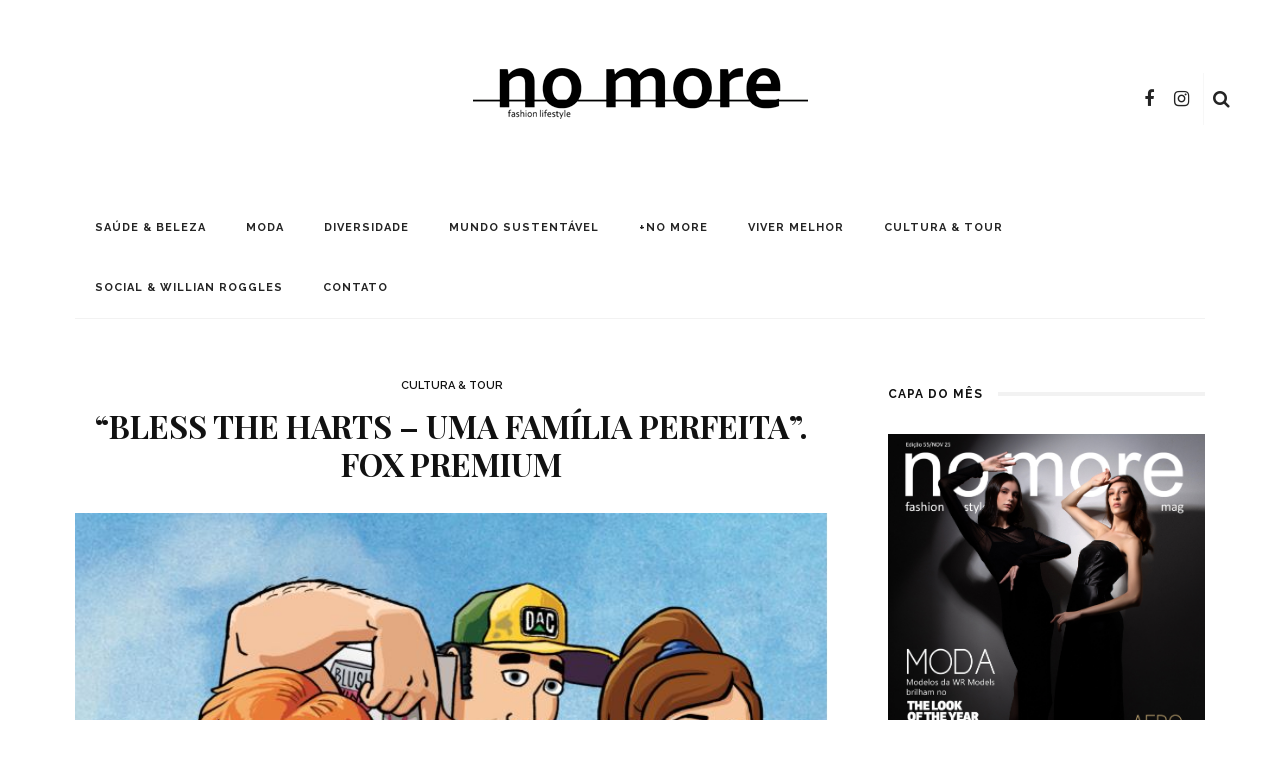

--- FILE ---
content_type: text/html; charset=UTF-8
request_url: https://nomoremag.com/2020/07/22/bless-the-harts-uma-familia-perfeita-fox-premium/
body_size: 16701
content:
<!DOCTYPE html>
<html lang="pt-BR">
<head>
	<meta charset="UTF-8"/>
	<meta http-equiv="X-UA-Compatible" content="IE=edge">
	<meta name="viewport" content="width=device-width, initial-scale=1.0">
	<link rel="profile" href="https://gmpg.org/xfn/11"/>
	<link rel="pingback" href="https://nomoremag.com/xmlrpc.php"/>
	<title>“BLESS THE HARTS – UMA FAMÍLIA PERFEITA”. Fox Premium &#8211; No More Magazine</title>
<meta name='robots' content='max-image-preview:large' />
<link rel="preconnect" href="https://fonts.gstatic.com" crossorigin><link rel="preload" as="style" onload="this.onload=null;this.rel='stylesheet'" id="rb-preload-gfonts" href="https://fonts.googleapis.com/css?family=Raleway%3A400%2C600%2C700%7CPlayfair+Display%3A700%7CRaleway%3A100%2C200%2C300%2C400%2C500%2C600%2C700%2C800%2C900%2C100italic%2C200italic%2C300italic%2C400italic%2C500italic%2C600italic%2C700italic%2C800italic%2C900italic%7CPlayfair+Display%3A400%2C500%2C600%2C700%2C800%2C900%2C400italic%2C500italic%2C600italic%2C700italic%2C800italic%2C900italic&amp;display=swap" crossorigin><noscript><link rel="stylesheet" href="https://fonts.googleapis.com/css?family=Raleway%3A400%2C600%2C700%7CPlayfair+Display%3A700%7CRaleway%3A100%2C200%2C300%2C400%2C500%2C600%2C700%2C800%2C900%2C100italic%2C200italic%2C300italic%2C400italic%2C500italic%2C600italic%2C700italic%2C800italic%2C900italic%7CPlayfair+Display%3A400%2C500%2C600%2C700%2C800%2C900%2C400italic%2C500italic%2C600italic%2C700italic%2C800italic%2C900italic&amp;display=swap"></noscript><link rel='dns-prefetch' href='//fonts.googleapis.com' />
<link rel="alternate" type="application/rss+xml" title="Feed para No More Magazine &raquo;" href="https://nomoremag.com/feed/" />
<link rel="alternate" type="application/rss+xml" title="Feed de comentários para No More Magazine &raquo;" href="https://nomoremag.com/comments/feed/" />
<link rel="alternate" type="application/rss+xml" title="Feed de comentários para No More Magazine &raquo; “BLESS THE HARTS – UMA FAMÍLIA PERFEITA”. Fox Premium" href="https://nomoremag.com/2020/07/22/bless-the-harts-uma-familia-perfeita-fox-premium/feed/" />
<link rel="alternate" title="oEmbed (JSON)" type="application/json+oembed" href="https://nomoremag.com/wp-json/oembed/1.0/embed?url=https%3A%2F%2Fnomoremag.com%2F2020%2F07%2F22%2Fbless-the-harts-uma-familia-perfeita-fox-premium%2F" />
<link rel="alternate" title="oEmbed (XML)" type="text/xml+oembed" href="https://nomoremag.com/wp-json/oembed/1.0/embed?url=https%3A%2F%2Fnomoremag.com%2F2020%2F07%2F22%2Fbless-the-harts-uma-familia-perfeita-fox-premium%2F&#038;format=xml" />
<style id='wp-img-auto-sizes-contain-inline-css'>
img:is([sizes=auto i],[sizes^="auto," i]){contain-intrinsic-size:3000px 1500px}
/*# sourceURL=wp-img-auto-sizes-contain-inline-css */
</style>

<link rel='stylesheet' id='look_ruby_plugin_core_style-css' href='https://nomoremag.com/wp-content/plugins/look-ruby-core/assets/core.css?ver=5.9' media='all' />

<style id='wp-emoji-styles-inline-css'>

	img.wp-smiley, img.emoji {
		display: inline !important;
		border: none !important;
		box-shadow: none !important;
		height: 1em !important;
		width: 1em !important;
		margin: 0 0.07em !important;
		vertical-align: -0.1em !important;
		background: none !important;
		padding: 0 !important;
	}
/*# sourceURL=wp-emoji-styles-inline-css */
</style>
<link rel='stylesheet' id='wp-block-library-css' href='https://nomoremag.com/wp-includes/css/dist/block-library/style.min.css?ver=6.9' media='all' />
<style id='global-styles-inline-css'>
:root{--wp--preset--aspect-ratio--square: 1;--wp--preset--aspect-ratio--4-3: 4/3;--wp--preset--aspect-ratio--3-4: 3/4;--wp--preset--aspect-ratio--3-2: 3/2;--wp--preset--aspect-ratio--2-3: 2/3;--wp--preset--aspect-ratio--16-9: 16/9;--wp--preset--aspect-ratio--9-16: 9/16;--wp--preset--color--black: #000000;--wp--preset--color--cyan-bluish-gray: #abb8c3;--wp--preset--color--white: #ffffff;--wp--preset--color--pale-pink: #f78da7;--wp--preset--color--vivid-red: #cf2e2e;--wp--preset--color--luminous-vivid-orange: #ff6900;--wp--preset--color--luminous-vivid-amber: #fcb900;--wp--preset--color--light-green-cyan: #7bdcb5;--wp--preset--color--vivid-green-cyan: #00d084;--wp--preset--color--pale-cyan-blue: #8ed1fc;--wp--preset--color--vivid-cyan-blue: #0693e3;--wp--preset--color--vivid-purple: #9b51e0;--wp--preset--gradient--vivid-cyan-blue-to-vivid-purple: linear-gradient(135deg,rgb(6,147,227) 0%,rgb(155,81,224) 100%);--wp--preset--gradient--light-green-cyan-to-vivid-green-cyan: linear-gradient(135deg,rgb(122,220,180) 0%,rgb(0,208,130) 100%);--wp--preset--gradient--luminous-vivid-amber-to-luminous-vivid-orange: linear-gradient(135deg,rgb(252,185,0) 0%,rgb(255,105,0) 100%);--wp--preset--gradient--luminous-vivid-orange-to-vivid-red: linear-gradient(135deg,rgb(255,105,0) 0%,rgb(207,46,46) 100%);--wp--preset--gradient--very-light-gray-to-cyan-bluish-gray: linear-gradient(135deg,rgb(238,238,238) 0%,rgb(169,184,195) 100%);--wp--preset--gradient--cool-to-warm-spectrum: linear-gradient(135deg,rgb(74,234,220) 0%,rgb(151,120,209) 20%,rgb(207,42,186) 40%,rgb(238,44,130) 60%,rgb(251,105,98) 80%,rgb(254,248,76) 100%);--wp--preset--gradient--blush-light-purple: linear-gradient(135deg,rgb(255,206,236) 0%,rgb(152,150,240) 100%);--wp--preset--gradient--blush-bordeaux: linear-gradient(135deg,rgb(254,205,165) 0%,rgb(254,45,45) 50%,rgb(107,0,62) 100%);--wp--preset--gradient--luminous-dusk: linear-gradient(135deg,rgb(255,203,112) 0%,rgb(199,81,192) 50%,rgb(65,88,208) 100%);--wp--preset--gradient--pale-ocean: linear-gradient(135deg,rgb(255,245,203) 0%,rgb(182,227,212) 50%,rgb(51,167,181) 100%);--wp--preset--gradient--electric-grass: linear-gradient(135deg,rgb(202,248,128) 0%,rgb(113,206,126) 100%);--wp--preset--gradient--midnight: linear-gradient(135deg,rgb(2,3,129) 0%,rgb(40,116,252) 100%);--wp--preset--font-size--small: 13px;--wp--preset--font-size--medium: 20px;--wp--preset--font-size--large: 36px;--wp--preset--font-size--x-large: 42px;--wp--preset--spacing--20: 0.44rem;--wp--preset--spacing--30: 0.67rem;--wp--preset--spacing--40: 1rem;--wp--preset--spacing--50: 1.5rem;--wp--preset--spacing--60: 2.25rem;--wp--preset--spacing--70: 3.38rem;--wp--preset--spacing--80: 5.06rem;--wp--preset--shadow--natural: 6px 6px 9px rgba(0, 0, 0, 0.2);--wp--preset--shadow--deep: 12px 12px 50px rgba(0, 0, 0, 0.4);--wp--preset--shadow--sharp: 6px 6px 0px rgba(0, 0, 0, 0.2);--wp--preset--shadow--outlined: 6px 6px 0px -3px rgb(255, 255, 255), 6px 6px rgb(0, 0, 0);--wp--preset--shadow--crisp: 6px 6px 0px rgb(0, 0, 0);}:where(.is-layout-flex){gap: 0.5em;}:where(.is-layout-grid){gap: 0.5em;}body .is-layout-flex{display: flex;}.is-layout-flex{flex-wrap: wrap;align-items: center;}.is-layout-flex > :is(*, div){margin: 0;}body .is-layout-grid{display: grid;}.is-layout-grid > :is(*, div){margin: 0;}:where(.wp-block-columns.is-layout-flex){gap: 2em;}:where(.wp-block-columns.is-layout-grid){gap: 2em;}:where(.wp-block-post-template.is-layout-flex){gap: 1.25em;}:where(.wp-block-post-template.is-layout-grid){gap: 1.25em;}.has-black-color{color: var(--wp--preset--color--black) !important;}.has-cyan-bluish-gray-color{color: var(--wp--preset--color--cyan-bluish-gray) !important;}.has-white-color{color: var(--wp--preset--color--white) !important;}.has-pale-pink-color{color: var(--wp--preset--color--pale-pink) !important;}.has-vivid-red-color{color: var(--wp--preset--color--vivid-red) !important;}.has-luminous-vivid-orange-color{color: var(--wp--preset--color--luminous-vivid-orange) !important;}.has-luminous-vivid-amber-color{color: var(--wp--preset--color--luminous-vivid-amber) !important;}.has-light-green-cyan-color{color: var(--wp--preset--color--light-green-cyan) !important;}.has-vivid-green-cyan-color{color: var(--wp--preset--color--vivid-green-cyan) !important;}.has-pale-cyan-blue-color{color: var(--wp--preset--color--pale-cyan-blue) !important;}.has-vivid-cyan-blue-color{color: var(--wp--preset--color--vivid-cyan-blue) !important;}.has-vivid-purple-color{color: var(--wp--preset--color--vivid-purple) !important;}.has-black-background-color{background-color: var(--wp--preset--color--black) !important;}.has-cyan-bluish-gray-background-color{background-color: var(--wp--preset--color--cyan-bluish-gray) !important;}.has-white-background-color{background-color: var(--wp--preset--color--white) !important;}.has-pale-pink-background-color{background-color: var(--wp--preset--color--pale-pink) !important;}.has-vivid-red-background-color{background-color: var(--wp--preset--color--vivid-red) !important;}.has-luminous-vivid-orange-background-color{background-color: var(--wp--preset--color--luminous-vivid-orange) !important;}.has-luminous-vivid-amber-background-color{background-color: var(--wp--preset--color--luminous-vivid-amber) !important;}.has-light-green-cyan-background-color{background-color: var(--wp--preset--color--light-green-cyan) !important;}.has-vivid-green-cyan-background-color{background-color: var(--wp--preset--color--vivid-green-cyan) !important;}.has-pale-cyan-blue-background-color{background-color: var(--wp--preset--color--pale-cyan-blue) !important;}.has-vivid-cyan-blue-background-color{background-color: var(--wp--preset--color--vivid-cyan-blue) !important;}.has-vivid-purple-background-color{background-color: var(--wp--preset--color--vivid-purple) !important;}.has-black-border-color{border-color: var(--wp--preset--color--black) !important;}.has-cyan-bluish-gray-border-color{border-color: var(--wp--preset--color--cyan-bluish-gray) !important;}.has-white-border-color{border-color: var(--wp--preset--color--white) !important;}.has-pale-pink-border-color{border-color: var(--wp--preset--color--pale-pink) !important;}.has-vivid-red-border-color{border-color: var(--wp--preset--color--vivid-red) !important;}.has-luminous-vivid-orange-border-color{border-color: var(--wp--preset--color--luminous-vivid-orange) !important;}.has-luminous-vivid-amber-border-color{border-color: var(--wp--preset--color--luminous-vivid-amber) !important;}.has-light-green-cyan-border-color{border-color: var(--wp--preset--color--light-green-cyan) !important;}.has-vivid-green-cyan-border-color{border-color: var(--wp--preset--color--vivid-green-cyan) !important;}.has-pale-cyan-blue-border-color{border-color: var(--wp--preset--color--pale-cyan-blue) !important;}.has-vivid-cyan-blue-border-color{border-color: var(--wp--preset--color--vivid-cyan-blue) !important;}.has-vivid-purple-border-color{border-color: var(--wp--preset--color--vivid-purple) !important;}.has-vivid-cyan-blue-to-vivid-purple-gradient-background{background: var(--wp--preset--gradient--vivid-cyan-blue-to-vivid-purple) !important;}.has-light-green-cyan-to-vivid-green-cyan-gradient-background{background: var(--wp--preset--gradient--light-green-cyan-to-vivid-green-cyan) !important;}.has-luminous-vivid-amber-to-luminous-vivid-orange-gradient-background{background: var(--wp--preset--gradient--luminous-vivid-amber-to-luminous-vivid-orange) !important;}.has-luminous-vivid-orange-to-vivid-red-gradient-background{background: var(--wp--preset--gradient--luminous-vivid-orange-to-vivid-red) !important;}.has-very-light-gray-to-cyan-bluish-gray-gradient-background{background: var(--wp--preset--gradient--very-light-gray-to-cyan-bluish-gray) !important;}.has-cool-to-warm-spectrum-gradient-background{background: var(--wp--preset--gradient--cool-to-warm-spectrum) !important;}.has-blush-light-purple-gradient-background{background: var(--wp--preset--gradient--blush-light-purple) !important;}.has-blush-bordeaux-gradient-background{background: var(--wp--preset--gradient--blush-bordeaux) !important;}.has-luminous-dusk-gradient-background{background: var(--wp--preset--gradient--luminous-dusk) !important;}.has-pale-ocean-gradient-background{background: var(--wp--preset--gradient--pale-ocean) !important;}.has-electric-grass-gradient-background{background: var(--wp--preset--gradient--electric-grass) !important;}.has-midnight-gradient-background{background: var(--wp--preset--gradient--midnight) !important;}.has-small-font-size{font-size: var(--wp--preset--font-size--small) !important;}.has-medium-font-size{font-size: var(--wp--preset--font-size--medium) !important;}.has-large-font-size{font-size: var(--wp--preset--font-size--large) !important;}.has-x-large-font-size{font-size: var(--wp--preset--font-size--x-large) !important;}
/*# sourceURL=global-styles-inline-css */
</style>

<style id='classic-theme-styles-inline-css'>
/*! This file is auto-generated */
.wp-block-button__link{color:#fff;background-color:#32373c;border-radius:9999px;box-shadow:none;text-decoration:none;padding:calc(.667em + 2px) calc(1.333em + 2px);font-size:1.125em}.wp-block-file__button{background:#32373c;color:#fff;text-decoration:none}
/*# sourceURL=/wp-includes/css/classic-themes.min.css */
</style>
<link rel='stylesheet' id='blossomthemes-toolkit-css' href='https://nomoremag.com/wp-content/plugins/blossomthemes-toolkit/public/css/blossomthemes-toolkit-public.min.css?ver=2.2.6' media='all' />
<link rel='stylesheet' id='contact-form-7-css' href='https://nomoremag.com/wp-content/plugins/contact-form-7/includes/css/styles.css?ver=5.9.6' media='all' />
<link rel='stylesheet' id='look_ruby_external_style-css' href='https://nomoremag.com/wp-content/themes/look/assets/external/external-style.css?ver=5.9' media='all' />
<link rel='stylesheet' id='look_ruby_main_style-css' href='https://nomoremag.com/wp-content/themes/look/assets/css/theme-style.css?ver=5.9' media='all' />
<link rel='stylesheet' id='look_ruby_responsive_style-css' href='https://nomoremag.com/wp-content/themes/look/assets/css/theme-responsive.css?ver=5.9' media='all' />
<style id='look_ruby_responsive_style-inline-css'>
h1, h2, h3, h4, h5, h6, .h3, .h5,.post-counter, .logo-text, .banner-content-wrap, .post-review-score,.woocommerce .price, blockquote{ font-family :Playfair Display;font-weight :700;}input, textarea, h3.comment-reply-title, .comment-title h3,.counter-element-right, .pagination-wrap{ font-family :Raleway;}.post-title.is-big-title{ font-size: 26px; }.post-title.is-medium-title{ font-size: 20px; }.post-title.is-small-title, .post-title.is-mini-title{ font-size: 15px; }.single .post-title.single-title{ font-size: 32px; }.post-excerpt { font-size: 14px; }.main-nav-inner > li > a , .header-style-2 .nav-search-outer {line-height: 60px;height: 60px;}.header-style-2 .logo-image img {max-height: 60px;height: 60px;}.post-review-score, .score-bar { background-color: #FF7171;}.gallery-item .wp-caption-text.gallery-caption {
color: #000;
opacity: 0.7;
}

.wp-caption p, .wp-caption-text {
    color: #000;
opacity: 0.7;
}

.main-nav-wrap, .off-canvas-nav-wrap {
    font-size: 11px !important;
}
/*# sourceURL=look_ruby_responsive_style-inline-css */
</style>
<link rel='stylesheet' id='look_ruby_default_style-css' href='https://nomoremag.com/wp-content/themes/look/style.css?ver=5.9' media='all' />

<script src="https://nomoremag.com/wp-includes/js/jquery/jquery.min.js?ver=3.7.1" id="jquery-core-js"></script>
<script src="https://nomoremag.com/wp-includes/js/jquery/jquery-migrate.min.js?ver=3.4.1" id="jquery-migrate-js"></script>
<link rel="preload" href="https://nomoremag.com/wp-content/themes/look/assets/external/fonts/fontawesome-webfont.woff2?v=4.6.3" as="font" type="font/woff2" crossorigin="anonymous"> <link rel="https://api.w.org/" href="https://nomoremag.com/wp-json/" /><link rel="alternate" title="JSON" type="application/json" href="https://nomoremag.com/wp-json/wp/v2/posts/3530" /><link rel="EditURI" type="application/rsd+xml" title="RSD" href="https://nomoremag.com/xmlrpc.php?rsd" />
<meta name="generator" content="WordPress 6.9" />
<link rel="canonical" href="https://nomoremag.com/2020/07/22/bless-the-harts-uma-familia-perfeita-fox-premium/" />
<link rel='shortlink' href='https://nomoremag.com/?p=3530' />
<meta property="og:title" content="“BLESS THE HARTS – UMA FAMÍLIA PERFEITA”. Fox Premium"/><meta property="og:url" content="https://nomoremag.com/2020/07/22/bless-the-harts-uma-familia-perfeita-fox-premium/"/><meta property="og:site_name" content="No More Magazine"/><meta property="og:description" content=""/><meta property="og:image" content="https://nomoremag.com/wp-content/uploads/2020/07/Bless-The-Harts-baixa-1.jpg"/><meta name="generator" content="Elementor 3.32.5; features: e_font_icon_svg, additional_custom_breakpoints; settings: css_print_method-external, google_font-enabled, font_display-swap">
			<style>
				.e-con.e-parent:nth-of-type(n+4):not(.e-lazyloaded):not(.e-no-lazyload),
				.e-con.e-parent:nth-of-type(n+4):not(.e-lazyloaded):not(.e-no-lazyload) * {
					background-image: none !important;
				}
				@media screen and (max-height: 1024px) {
					.e-con.e-parent:nth-of-type(n+3):not(.e-lazyloaded):not(.e-no-lazyload),
					.e-con.e-parent:nth-of-type(n+3):not(.e-lazyloaded):not(.e-no-lazyload) * {
						background-image: none !important;
					}
				}
				@media screen and (max-height: 640px) {
					.e-con.e-parent:nth-of-type(n+2):not(.e-lazyloaded):not(.e-no-lazyload),
					.e-con.e-parent:nth-of-type(n+2):not(.e-lazyloaded):not(.e-no-lazyload) * {
						background-image: none !important;
					}
				}
			</style>
			<style type="text/css" title="dynamic-css" class="options-output">.header-banner-wrap{background-color:#fff;background-repeat:repeat;background-size:inherit;background-attachment:fixed;background-position:center center;}.footer-inner{background-color:#111;background-repeat:no-repeat;background-size:cover;background-attachment:fixed;background-position:center center;}body{font-family:Raleway;font-weight:400;font-style:normal;color:#242424;font-size:16px;}.post-title,.product_title,.widget_recent_entries li{font-family:"Playfair Display";text-transform:uppercase;font-weight:700;font-style:normal;color:#111;}.post-cat-info{font-family:Raleway;text-transform:uppercase;font-weight:600;font-style:normal;color:#111;font-size:11px;}.post-meta-info,.share-bar-total,.block-view-more,.single-tag-wrap,.author-job,.nav-arrow,.comment-metadata time,.comment-list .reply,.edit-link{font-family:Raleway;text-transform:uppercase;font-weight:400;font-style:normal;color:#bbbbbb;font-size:11px;}.main-nav-wrap,.off-canvas-nav-wrap{font-family:Raleway;text-transform:uppercase;letter-spacing:1px;font-weight:700;font-style:normal;font-size:12px;}.top-bar-menu{font-family:Raleway;text-transform:uppercase;letter-spacing:1px;font-weight:600;font-style:normal;font-size:11px;}.block-title,.widget-title,section.products > h2{font-family:Raleway;text-transform:uppercase;letter-spacing:1px;font-weight:700;font-style:normal;color:#111;font-size:12px;}</style></head>
<body data-rsssl=1 class="wp-singular post-template-default single single-post postid-3530 single-format-standard wp-theme-look ruby-body is-full-width is-sticky-nav is-smart-sticky is-site-smooth-display is-social-tooltip is-left-margin elementor-default elementor-kit-33946">
<div class="off-canvas-wrap is-dark-text">
	<div class="off-canvas-inner">

		<a href="#" id="ruby-off-canvas-close-btn"><i class="ruby-close-btn" aria-hidden="true"></i></a>

												<div class="social-link-info clearfix off-canvas-social-wrap"><a class="color-facebook" title="Facebook" href="https://www.facebook.com/nomoremag" target="_blank"><i class="fa-rb fa-facebook"></i></a><a class="color-instagram" title="Instagram" href="https://instagram.com/nomorefashionlifestyle" target="_blank"><i class="fa-rb fa-instagram"></i></a></div>					
		<div id="off-canvas-navigation" class="off-canvas-nav-wrap">
			<ul id="menu-main-menu" class="off-canvas-nav-inner"><li id="menu-item-2690" class="menu-item menu-item-type-custom menu-item-object-custom menu-item-2690"><a href="https://nomoremag.com/saude-beleza/">Saúde &#038; Beleza</a></li>
<li id="menu-item-2689" class="menu-item menu-item-type-custom menu-item-object-custom menu-item-2689"><a href="https://nomoremag.com/moda/">Moda</a></li>
<li id="menu-item-2691" class="menu-item menu-item-type-custom menu-item-object-custom menu-item-2691"><a href="https://nomoremag.com/diversidade/">Diversidade</a></li>
<li id="menu-item-2703" class="menu-item menu-item-type-custom menu-item-object-custom menu-item-2703"><a href="https://nomoremag.com/mundo-sustentavel/">Mundo Sustentável</a></li>
<li id="menu-item-2704" class="menu-item menu-item-type-custom menu-item-object-custom menu-item-2704"><a href="https://nomoremag.com/maisnomore/">+No More</a></li>
<li id="menu-item-2705" class="menu-item menu-item-type-custom menu-item-object-custom menu-item-2705"><a href="https://nomoremag.com/viver-melhor/">Viver Melhor</a></li>
<li id="menu-item-2706" class="menu-item menu-item-type-custom menu-item-object-custom menu-item-2706"><a href="https://nomoremag.com/cultura-tour/">Cultura &#038; Tour</a></li>
<li id="menu-item-5654" class="menu-item menu-item-type-custom menu-item-object-custom menu-item-5654"><a href="https://nomoremag.com/social-willian-roggles">Social &#038; Willian Roggles</a></li>
<li id="menu-item-2819" class="menu-item menu-item-type-custom menu-item-object-custom menu-item-2819"><a href="https://nomoremag.com/contato/">Contato</a></li>
</ul>		</div>

					<div class="off-canvas-widget-section-wrap sidebar-wrap">
				<div class="sidebar-inner">
									</div>
			</div>
			</div>
</div><div class="main-site-outer">
	<div class="header-outer header-style-1">
	
				<div class="header-wrap">
			
<div class="header-banner-wrap clearfix">
		<div class="header-social-wrap">
			<div class="social-link-info clearfix header-social-inner"><a class="color-facebook" title="Facebook" href="https://www.facebook.com/nomoremag" target="_blank"><i class="fa-rb fa-facebook"></i></a><a class="color-instagram" title="Instagram" href="https://instagram.com/nomorefashionlifestyle" target="_blank"><i class="fa-rb fa-instagram"></i></a></div>				<div class="banner-search-wrap">
<a href="#" id="ruby-banner-search" data-mfp-src="#ruby-banner-search-form" data-effect="mpf-ruby-effect" title="search" class="banner-search-icon">
	<i class="fa-rb fa-search"></i>
</a>
</div>	</div>
	<div class="header-logo-wrap"  itemscope  itemtype="https://schema.org/Organization" ><a class="logo-image" href="https://nomoremag.com"><img class="logo-img-data" src="https://nomoremag.com/wp-content/uploads/2020/02/logo2.png" alt="No More Magazine" height="100" width="335"></a></div></div>
<div class="header-nav-wrap clearfix">
	<div class="header-nav-inner">
		<div class="ruby-container">
			<div class="header-nav-holder clearfix">
				<div class="off-canvas-btn-wrap">
	<div class="off-canvas-btn">
		<a href="#" class="ruby-trigger" title="off canvas button">
			<span class="icon-wrap"></span>
		</a>
	</div>
</div>
				<nav id="navigation" class="main-nav-wrap"  role="navigation"  itemscope  itemtype="https://schema.org/SiteNavigationElement" >
					<ul id="main-navigation" class="main-nav-inner"><li class="menu-item menu-item-type-custom menu-item-object-custom menu-item-2690"><a href="https://nomoremag.com/saude-beleza/">Saúde &#038; Beleza</a></li><li class="menu-item menu-item-type-custom menu-item-object-custom menu-item-2689"><a href="https://nomoremag.com/moda/">Moda</a></li><li class="menu-item menu-item-type-custom menu-item-object-custom menu-item-2691"><a href="https://nomoremag.com/diversidade/">Diversidade</a></li><li class="menu-item menu-item-type-custom menu-item-object-custom menu-item-2703"><a href="https://nomoremag.com/mundo-sustentavel/">Mundo Sustentável</a></li><li class="menu-item menu-item-type-custom menu-item-object-custom menu-item-2704"><a href="https://nomoremag.com/maisnomore/">+No More</a></li><li class="menu-item menu-item-type-custom menu-item-object-custom menu-item-2705"><a href="https://nomoremag.com/viver-melhor/">Viver Melhor</a></li><li class="menu-item menu-item-type-custom menu-item-object-custom menu-item-2706"><a href="https://nomoremag.com/cultura-tour/">Cultura &#038; Tour</a></li><li class="menu-item menu-item-type-custom menu-item-object-custom menu-item-5654"><a href="https://nomoremag.com/social-willian-roggles">Social &#038; Willian Roggles</a></li><li class="menu-item menu-item-type-custom menu-item-object-custom menu-item-2819"><a href="https://nomoremag.com/contato/">Contato</a></li></ul>				</nav>
				<div class="header-logo-mobile-wrap"><a class="logo-image-mobile" href="https://nomoremag.com"><img class="logo-img-data" src="https://nomoremag.com/wp-content/uploads/2020/02/logo2.png" alt="No More Magazine" height="100" width="335"></a></div>				<div class="nav-search-wrap">
	<a href="#" id="ruby-nav-search" data-mfp-src="#ruby-banner-search-form" data-effect="mpf-ruby-effect" title="search" class="banner-search-icon">
		<i class="fa-rb fa-search"></i>
	</a>
</div>			</div>
		</div>
	</div>
</div>
		</div>
		
	
	<div id="ruby-banner-search-form" class="banner-search-form-wrap mfp-hide mfp-animation">
		<div class="banner-search-form-inner">
			<form  method="get" action="https://nomoremag.com/">
	<div class="ruby-search">
		<span class="ruby-search-input"><input type="text" class="field" placeholder="Search and hit enter" value="" name="s" title="Search for:"/></span>
		<span class="ruby-search-submit"><input type="submit" value="" /><i class="fa-rb fa-search"></i></span>
	</div>
</form>
		</div>
	</div>

</div>
	<div class="main-site-wrap">
		<div class="main-site-mask"></div>
		<div id="ruby-site-content" class="main-site-content-wrap clearfix">

<div class="single-post-outer clearfix" data-post_url="https://nomoremag.com/2020/07/22/bless-the-harts-uma-familia-perfeita-fox-premium/" data-post_id ="3530" data-url="https://nomoremag.com/2020/07/22/bless-the-harts-uma-familia-perfeita-fox-premium/"><div class="ruby-page-wrap ruby-section row single-wrap single-style-1 is-sidebar-right ruby-container"><div class="ruby-content-wrap single-inner col-sm-8 col-xs-12 content-with-sidebar clearfix">	<article id="post-3530" itemscope itemtype="https://schema.org/Article"  class="post-wrap post-3530 post type-post status-publish format-standard has-post-thumbnail hentry category-cine">
		<div class="single-header is-center"><div class="post-cat-info is-relative"><a class="cat-info-el is-cat-26" href="https://nomoremag.com/category/cine/" rel="category tag">Cultura &amp; Tour</a></div><header class="entry-header single-title post-title is-big-title "><h1 class="entry-title" itemprop="headline">“BLESS THE HARTS – UMA FAMÍLIA PERFEITA”. Fox Premium</h1></header><div class="post-thumb-outer single-thumb-outer"><div class="post-thumb is-image is-image-single ruby-holder"><a href="https://nomoremag.com/wp-content/uploads/2020/07/Bless-The-Harts-baixa-1.jpg" title="“BLESS THE HARTS – UMA FAMÍLIA PERFEITA”. Fox Premium" rel="bookmark"><span class="thumbnail-resize"><img fetchpriority="high" width="705" height="616" src="https://nomoremag.com/wp-content/uploads/2020/07/Bless-The-Harts-baixa-1.jpg" class="attachment-full size-full wp-post-image" alt="" decoding="async" srcset="https://nomoremag.com/wp-content/uploads/2020/07/Bless-The-Harts-baixa-1.jpg 705w, https://nomoremag.com/wp-content/uploads/2020/07/Bless-The-Harts-baixa-1-600x524.jpg 600w, https://nomoremag.com/wp-content/uploads/2020/07/Bless-The-Harts-baixa-1-300x262.jpg 300w" sizes="(max-width: 705px) 100vw, 705px" /></span></a></div></div><div class="single-meta-info-bar clearfix"><div class="single-share-bar clearfix"><span class="single-share-bar-total share-bar-total"><span class="share-bar-total-text">share</span></span><div class="single-share-bar-inner"><a class="share-bar-el icon-facebook" href="https://www.facebook.com/sharer.php?u=https%3A%2F%2Fnomoremag.com%2F2020%2F07%2F22%2Fbless-the-harts-uma-familia-perfeita-fox-premium%2F" onclick="window.open(this.href, 'mywin','left=50,top=50,width=600,height=350,toolbar=0'); return false;"><i class="fa-rb fa-facebook color-facebook"></i></a><a class="share-bar-el icon-twitter" href="https://twitter.com/intent/tweet?text=%E2%80%9CBLESS+THE+HARTS+%E2%80%93+UMA+FAM%C3%8DLIA+PERFEITA%E2%80%9D.+Fox+Premium&amp;url=https%3A%2F%2Fnomoremag.com%2F2020%2F07%2F22%2Fbless-the-harts-uma-familia-perfeita-fox-premium%2F&amp;via=No+More+Magazine"><i class="fa-rb fa-twitter color-twitter"></i><script>!function(d,s,id){var js,fjs=d.getElementsByTagName(s)[0];if(!d.getElementById(id)){js=d.createElement(s);js.id=id;js.src="//platform.twitter.com/widgets.js";fjs.parentNode.insertBefore(js,fjs);}}(document,"script","twitter-wjs");</script></a><a class="share-bar-el icon-pinterest" href="https://pinterest.com/pin/create/button/?url=https%3A%2F%2Fnomoremag.com%2F2020%2F07%2F22%2Fbless-the-harts-uma-familia-perfeita-fox-premium%2F&amp;media=https://nomoremag.com/wp-content/uploads/2020/07/Bless-The-Harts-baixa-1.jpg&description=%E2%80%9CBLESS+THE+HARTS+%E2%80%93+UMA+FAM%C3%8DLIA+PERFEITA%E2%80%9D.+Fox+Premium" onclick="window.open(this.href, 'mywin','left=50,top=50,width=600,height=350,toolbar=0'); return false;"><i class="fa-rb fa-pinterest"></i></a><a class="share-bar-el icon-linkedin" href="https://linkedin.com/shareArticle?mini=true&amp;url=https%3A%2F%2Fnomoremag.com%2F2020%2F07%2F22%2Fbless-the-harts-uma-familia-perfeita-fox-premium%2F&amp;title=%E2%80%9CBLESS+THE+HARTS+%E2%80%93+UMA+FAM%C3%8DLIA+PERFEITA%E2%80%9D.+Fox+Premium" onclick="window.open(this.href, 'mywin','left=50,top=50,width=600,height=350,toolbar=0'); return false;"><i class="fa-rb fa-linkedin"></i></a> <a class="share-bar-el icon-tumblr" href="https://www.tumblr.com/share/link?url=https%3A%2F%2Fnomoremag.com%2F2020%2F07%2F22%2Fbless-the-harts-uma-familia-perfeita-fox-premium%2F&amp;name=%E2%80%9CBLESS+THE+HARTS+%E2%80%93+UMA+FAM%C3%8DLIA+PERFEITA%E2%80%9D.+Fox+Premium&amp;description=%E2%80%9CBLESS+THE+HARTS+%E2%80%93+UMA+FAM%C3%8DLIA+PERFEITA%E2%80%9D.+Fox+Premium" onclick="window.open(this.href, 'mywin','left=50,top=50,width=600,height=350,toolbar=0'); return false;"><i class="fa-rb fa-tumblr"></i></a><a class="share-bar-el icon-vk"  href="https://vkontakte.ru/share.php?url=https://nomoremag.com/2020/07/22/bless-the-harts-uma-familia-perfeita-fox-premium/" onclick="window.open(this.href, 'mywin','left=50,top=50,width=600,height=350,toolbar=0'); return false;"><i class="fa-rb fa-vk"></i></a><a class="share-bar-el icon-reddit" href="https://www.reddit.com/submit?url=https%3A%2F%2Fnomoremag.com%2F2020%2F07%2F22%2Fbless-the-harts-uma-familia-perfeita-fox-premium%2F&title=%E2%80%9CBLESS+THE+HARTS+%E2%80%93+UMA+FAM%C3%8DLIA+PERFEITA%E2%80%9D.+Fox+Premium" onclick="window.open(this.href, 'mywin','left=50,top=50,width=600,height=350,toolbar=0'); return false;"><i class="fa-rb fa-reddit"></i></a><a class="share-bar-el icon-email" href="mailto:?subject=“BLESS THE HARTS – UMA FAMÍLIA PERFEITA”. Fox Premium&amp;BODY=I found this article interesting and thought of sharing it with you. Check it out:https%3A%2F%2Fnomoremag.com%2F2020%2F07%2F22%2Fbless-the-harts-uma-familia-perfeita-fox-premium%2F"><i class="fa-rb fa-envelope-o"></i></a><a class="share-bar-el native-share-trigger" href="#" data-link="https://nomoremag.com/2020/07/22/bless-the-harts-uma-familia-perfeita-fox-premium/" data-ptitle="“BLESS THE HARTS – UMA FAMÍLIA PERFEITA”. Fox Premium"><i class="fa-rb fa-ellipsis-h"></i></a></div></div></div></div><div class="entry post-content entry-content single-entry" itemprop="articleBody"><p>O FOX Premium apresenta no Brasil a primeira série animada de seu catálogo: “Bless the Harts – Uma Família Perfeita”. A produção, criada e produzida pela vencedora do Emmy® Emily Spivey (“The Last Man on Earth”; “Parks and Recreation”; “Saturday Night Live”), acompanha o dia a dia dos Hart, uma família do sul dos Estados Unidos que está sempre sem dinheiro e lutando para sobreviver.</p>
<p>O que a família mais espera é, um dia, alcançar o “sonho americano”. Entretanto, eles podem não ter muito, mas tem tudo o que precisam: amigos, familiares e muitos risos.</p>
<p>O elenco da animação conta com vozes estreladas do gênero de comédia, entre elas a atriz nomeada ao Oscar® e ao Globo de Ouro® Kristen Wiig (“Bridesmaids”; “Saturday Night Live”), que vive a protagonista Jenny Hart. Ao lado dela, a atriz indicada ao Emmy® e ao Screen Actors Guild Award, Maya Rudolph (“The Good Place”; “Bridesmaids”), interpreta a mãe de Jenny, Betty.</p>
<p>Além disso, a indicada ao Emmy® Jillian Bell (“Workaholics”; “Fist Fight”) dá voz à Violet, filha da protagonista, e Ike Barinholtz (“Neighbors, Blockers”) vive o namorado de Jenny, Wayne Edwards. Por fim, o indicado ao Oscar® Kumail Nanjiani (“The Big Sick”; “Silicon Valley”), interpreta Jesus na série.</p>
<p>A estreia de “Bless The Harts – Uma Família Perfeita” está agendada para terça, dia 21 de julho, às 23h30 no FOX Premium 2. A temporada conta com 10 episódios.</p>
<p><strong> </strong></p>
<p><strong>Colunista: Aine Evangelista</strong><br />
<strong>Consultora Estratégica de MKT, Planejamento Estratégico e Gestão de Redes Sociais, Produtora de Vídeo e Crítica de Cinema.</strong><br />
<strong>Instagram: @aineeoficial</strong></p>
<div class="clearfix"></div><footer class="article-footer"></footer><aside class="post-meta hidden">
	<meta itemprop="mainEntityOfPage" content="https://nomoremag.com/2020/07/22/bless-the-harts-uma-familia-perfeita-fox-premium/">
	<span class="vcard author" itemprop="author" content="admin"><span class="fn">admin</span></span>
	<time class="date published entry-date" datetime="2020-07-22T14:39:21+00:00" content="2020-07-22T14:39:21+00:00" itemprop="datePublished">22/07/2020</time>
	<meta class="updated" itemprop="dateModified" content="2020-07-22T14:39:21+00:00">
	<span itemprop="publisher" itemscope itemtype="https://schema.org/Organization">
		<meta itemprop="name" content="No More Magazine">
		<span itemprop="logo" itemscope itemtype="https://schema.org/ImageObject">
		<meta itemprop="url" content="https://nomoremag.com/wp-content/uploads/2020/02/logo2.png">
		</span>
	</span>
		<span itemprop="image" itemscope itemtype="https://schema.org/ImageObject">
		<meta itemprop="url" content="https://nomoremag.com/wp-content/uploads/2020/07/Bless-The-Harts-baixa-1.jpg">
		<meta itemprop="width" content="705">
		<meta itemprop="height" content="616">
	</span>
	</aside>
<div class="clearfix"></div></div>	</article>
<div class="single-nav single-box row" role="navigation">
			<div class="col-sm-6 col-xs-12 nav-el nav-left">
			<div class="nav-arrow">
				<i class="fa-rb fa-angle-left"></i>
				<span class="nav-sub-title">previous article</span>
			</div>
			<h3 class="post-title is-small-title">
				<a href="https://nomoremag.com/2020/06/18/design-biofilico-assim-sera-o-design-de-interiores-pos-covid-19/" rel="prev">
				DESIGN BIOFÍLICO, ASSIM SERÁ O DESIGN DE INTERIORES PÓS COVID -19				</a>
			</h3>
		</div>
	
			<div class="col-sm-6 col-xs-12 nav-el nav-right">
			<div class="nav-arrow">
				<span class="nav-sub-title">next article</span>
				<i class="fa-rb fa-angle-right"></i>
			</div>
			<h3 class="post-title is-small-title">
				<a href="https://nomoremag.com/2020/07/22/indiana-jones-e-os-cacadores-da-arca-perdida-netflix/" rel="next">
					INDIANA JONES e os CAÇADORES DA ARCA PERDIDA.  Netflix				</a>
			</h3>
		</div>
	</div>
<div id="comments" class="single-comment-wrap single-box comments-area">
    
    	<div id="respond" class="comment-respond">
		<h3 id="reply-title" class="comment-reply-title">Leave a Response <small><a rel="nofollow" id="cancel-comment-reply-link" href="/2020/07/22/bless-the-harts-uma-familia-perfeita-fox-premium/#respond" style="display:none;">Cancelar resposta</a></small></h3><form action="https://nomoremag.com/wp-comments-post.php" method="post" id="commentform" class="comment-form"><p class="comment-form-comment"><label for="comment" >Comment</label><textarea id="comment" name="comment" cols="45" rows="8" aria-required="true" placeholder="Write your comment here..."></textarea></p><p class="comment-form-author col-sm-6 col-xs-12"><label for="author" >Name</label><input id="author" name="author" type="text" placeholder="Name..." size="30"  aria-required='true' /></p>
<p class="comment-form-email col-sm-6 col-xs-12"><label for="email" >Email</label><input id="email" name="email" type="text" placeholder="Email..."  aria-required='true' /></p>
<p class="comment-form-url col-xs-12"><label for="url">Website</label><input id="url" name="url" type="text" placeholder="Website..."  aria-required='true' /></p>
<p class="comment-form-cookies-consent"><input id="wp-comment-cookies-consent" name="wp-comment-cookies-consent" type="checkbox" value="yes" /> <label for="wp-comment-cookies-consent">Salvar meus dados neste navegador para a próxima vez que eu comentar.</label></p>
<p class="form-submit"><input name="submit" type="submit" id="comment-submit" class="clearfix" value="Leave a comment" /> <input type='hidden' name='comment_post_ID' value='3530' id='comment_post_ID' />
<input type='hidden' name='comment_parent' id='comment_parent' value='0' />
</p></form>	</div><!-- #respond -->
	</div>
</div><aside id="sidebar" class="sidebar-wrap ruby-sidebar-sticky col-sm-4 col-xs-12 clearfix"  role="complementary"  itemscope  itemtype="https://schema.org/WPSideBar" ><div class="sidebar-inner"><section id="media_image-2" class="widget widget_media_image"><div class="widget-title block-title"><h3>Capa do Mês</h3></div><a href="https://nomoremag.com/capas-da-revista" rel="httpsnomoremagcomcapas-da-revista" target="_blank"><img width="1466" height="1845" src="https://nomoremag.com/wp-content/uploads/2025/11/CAPA-1-NOV-2025.jpg" class="image wp-image-36210  attachment-full size-full" alt="" style="max-width: 100%; height: auto;" title="Capa do Mês" decoding="async" srcset="https://nomoremag.com/wp-content/uploads/2025/11/CAPA-1-NOV-2025.jpg 1466w, https://nomoremag.com/wp-content/uploads/2025/11/CAPA-1-NOV-2025-238x300.jpg 238w, https://nomoremag.com/wp-content/uploads/2025/11/CAPA-1-NOV-2025-814x1024.jpg 814w, https://nomoremag.com/wp-content/uploads/2025/11/CAPA-1-NOV-2025-768x967.jpg 768w, https://nomoremag.com/wp-content/uploads/2025/11/CAPA-1-NOV-2025-1220x1536.jpg 1220w" sizes="(max-width: 1466px) 100vw, 1466px" /></a></section><section id="custom_html-3" class="widget_text widget widget_custom_html"><div class="textwidget custom-html-widget"><center><script type="text/javascript"> 
    //new fadeshow(images_array_name, slideshow_width, slideshow_height, borderwidth, delay, pause (0=no, 1=yes), optionalrandomorder) 
    new fadeshow(fadeimages, 273, 360, 0, 2000, 0)
    </script></center>  

<br><center>
<b>CRÉDITOS DA CAPA:</b><br>
<b>Modelos:</b> Vitória Domene & Bella Brends<br>
<b>Agência:</b> @wrmodels<br>
<b>Foto:</b> Amaury Rodrigues @amauryrodrigues_<br>
<b>Beauty:</b> Luciana Isidoro @lucianaisidoro<br>
<b>Stylist:</b> Laura Scavone @laurascavonework<br>
<b>Looks:</b> @duquesa.store1<br>

</center></div></section><section id="categories-2" class="widget widget_categories"><div class="widget-title block-title"><h3>Categorias</h3></div>
			<ul>
					<li class="cat-item cat-item-6"><a href="https://nomoremag.com/category/nomore/">+ No More</a>
</li>
	<li class="cat-item cat-item-27"><a href="https://nomoremag.com/category/backdrop/">Backdrop</a>
</li>
	<li class="cat-item cat-item-26"><a href="https://nomoremag.com/category/cine/">Cultura &amp; Tour</a>
</li>
	<li class="cat-item cat-item-5"><a href="https://nomoremag.com/category/diversidade/">Diversidade</a>
</li>
	<li class="cat-item cat-item-43"><a href="https://nomoremag.com/category/editorial/">Editorial</a>
</li>
	<li class="cat-item cat-item-4"><a href="https://nomoremag.com/category/moda/">Moda</a>
</li>
	<li class="cat-item cat-item-24"><a href="https://nomoremag.com/category/mundosustentavel/">Mundo Sustentável</a>
</li>
	<li class="cat-item cat-item-2"><a href="https://nomoremag.com/category/saude-beleza/">Saúde &amp; Beleza</a>
</li>
	<li class="cat-item cat-item-85"><a href="https://nomoremag.com/category/social-willian-roggles/">Social &amp; Willian Roggles</a>
</li>
	<li class="cat-item cat-item-25"><a href="https://nomoremag.com/category/vivermelhor/">Viver Melhor</a>
</li>
			</ul>

			</section><section id="text-5" class="widget widget_text"><div class="widget-title block-title"><h3>NO MORE &#8211; fashion lifestyle</h3></div>			<div class="textwidget"><p>EXPEDIENTE<br />
Diretor Geral: Willian Roggles<br />
Editora Executiva: Jussara Medrado – MTB 42.602<br />
Conselho Editorial: Cláudio Cardoso<br />
Editora Sucursal São Paulo &#8211; SP: Beatriz Negrão – MTB 38.747<br />
Colunistas: Ana Sepulveda, Daniela Motti, Lilian Ambrosen<br />
Web Designer: José Alexandre N Jr</p>
<p><span style="font-size: 11px;">As matérias assinadas são de inteira responsabilidade de nossos colunistas e colaboradores.</span></p>
</div>
		</section></div></aside></div></div></div>

<footer id="footer" class="footer-wrap is-light-text"  itemscope  itemtype="https://schema.org/WPFooter" >
	<div class="top-footer-wrap">
	<div class="top-footer-inner">
					<section id="media_gallery-4" class="widget widget_media_gallery"><div class="widget-title block-title"><h3>gaer</h3></div><div id='gallery-1' class='gallery galleryid-3530 gallery-columns-3 gallery-size-thumbnail'><figure class='gallery-item'>
			<div class='gallery-icon landscape'>
				<a href='https://nomoremag.com/banner-janeiro-2-1/'><img width="150" height="150" src="https://nomoremag.com/wp-content/uploads/2024/01/banner-janeiro-2-1-150x150.png" class="attachment-thumbnail size-thumbnail" alt="" decoding="async" srcset="https://nomoremag.com/wp-content/uploads/2024/01/banner-janeiro-2-1-150x150.png 150w, https://nomoremag.com/wp-content/uploads/2024/01/banner-janeiro-2-1-300x300.png 300w, https://nomoremag.com/wp-content/uploads/2024/01/banner-janeiro-2-1-100x100.png 100w" sizes="(max-width: 150px) 100vw, 150px" /></a>
			</div></figure><figure class='gallery-item'>
			<div class='gallery-icon landscape'>
				<a href='https://nomoremag.com/5-9/'><img width="150" height="150" src="https://nomoremag.com/wp-content/uploads/2024/01/5-150x150.png" class="attachment-thumbnail size-thumbnail" alt="" decoding="async" srcset="https://nomoremag.com/wp-content/uploads/2024/01/5-150x150.png 150w, https://nomoremag.com/wp-content/uploads/2024/01/5-300x300.png 300w, https://nomoremag.com/wp-content/uploads/2024/01/5-100x100.png 100w" sizes="(max-width: 150px) 100vw, 150px" /></a>
			</div></figure><figure class='gallery-item'>
			<div class='gallery-icon landscape'>
				<a href='https://nomoremag.com/4-9/'><img width="150" height="150" src="https://nomoremag.com/wp-content/uploads/2024/01/4-150x150.png" class="attachment-thumbnail size-thumbnail" alt="" decoding="async" srcset="https://nomoremag.com/wp-content/uploads/2024/01/4-150x150.png 150w, https://nomoremag.com/wp-content/uploads/2024/01/4-300x300.png 300w, https://nomoremag.com/wp-content/uploads/2024/01/4-100x100.png 100w" sizes="(max-width: 150px) 100vw, 150px" /></a>
			</div></figure><figure class='gallery-item'>
			<div class='gallery-icon landscape'>
				<a href='https://nomoremag.com/3-10/'><img width="150" height="150" src="https://nomoremag.com/wp-content/uploads/2024/01/3-150x150.png" class="attachment-thumbnail size-thumbnail" alt="" decoding="async" srcset="https://nomoremag.com/wp-content/uploads/2024/01/3-150x150.png 150w, https://nomoremag.com/wp-content/uploads/2024/01/3-300x300.png 300w, https://nomoremag.com/wp-content/uploads/2024/01/3-100x100.png 100w" sizes="(max-width: 150px) 100vw, 150px" /></a>
			</div></figure><figure class='gallery-item'>
			<div class='gallery-icon landscape'>
				<a href='https://nomoremag.com/2-12/'><img width="150" height="150" src="https://nomoremag.com/wp-content/uploads/2024/01/2-150x150.png" class="attachment-thumbnail size-thumbnail" alt="" decoding="async" srcset="https://nomoremag.com/wp-content/uploads/2024/01/2-150x150.png 150w, https://nomoremag.com/wp-content/uploads/2024/01/2-300x300.png 300w, https://nomoremag.com/wp-content/uploads/2024/01/2-100x100.png 100w" sizes="(max-width: 150px) 100vw, 150px" /></a>
			</div></figure><figure class='gallery-item'>
			<div class='gallery-icon landscape'>
				<a href='https://nomoremag.com/1-14/'><img width="150" height="150" src="https://nomoremag.com/wp-content/uploads/2024/01/1-150x150.png" class="attachment-thumbnail size-thumbnail" alt="" decoding="async" srcset="https://nomoremag.com/wp-content/uploads/2024/01/1-150x150.png 150w, https://nomoremag.com/wp-content/uploads/2024/01/1-300x300.png 300w, https://nomoremag.com/wp-content/uploads/2024/01/1-100x100.png 100w" sizes="(max-width: 150px) 100vw, 150px" /></a>
			</div></figure>
		</div>
</section>			</div>
</div>
	<div class="footer-inner">
				<div class="footer-social-bar-wrap">
	<div class="ruby-container">
					<div class="footer-social-bar-inner">
							<div class="footer-logo">
					<a href="https://nomoremag.com/" class="logo" title="No More Magazine">
						<img src="https://nomoremag.com/wp-content/uploads/2020/02/logo-footer.png" height="64" width="335"  alt="No More Magazine">
					</a>
				</div>
										<div class="social-link-info clearfix footer-social-wrap"><a class="color-facebook" title="Facebook" href="https://www.facebook.com/nomoremag" target="_blank"><i class="fa-rb fa-facebook"></i></a><a class="color-instagram" title="Instagram" href="https://instagram.com/nomorefashionlifestyle" target="_blank"><i class="fa-rb fa-instagram"></i></a></div>						</div>
							<div id="footer-copyright" class="footer-copyright-wrap">
				<p>No More Magazine - Todos os direitos reservados<br>
Site desenvolvido com ❤ pela <a href="https://helpis.com.br" target="_blank"><b>Helpis Comunicação</b></a></p>
			</div>
			</div>
</div>	</div>
</footer></div>
</div>
<script type="speculationrules">
{"prefetch":[{"source":"document","where":{"and":[{"href_matches":"/*"},{"not":{"href_matches":["/wp-*.php","/wp-admin/*","/wp-content/uploads/*","/wp-content/*","/wp-content/plugins/*","/wp-content/themes/look/*","/*\\?(.+)"]}},{"not":{"selector_matches":"a[rel~=\"nofollow\"]"}},{"not":{"selector_matches":".no-prefetch, .no-prefetch a"}}]},"eagerness":"conservative"}]}
</script>
			<script>
				const lazyloadRunObserver = () => {
					const lazyloadBackgrounds = document.querySelectorAll( `.e-con.e-parent:not(.e-lazyloaded)` );
					const lazyloadBackgroundObserver = new IntersectionObserver( ( entries ) => {
						entries.forEach( ( entry ) => {
							if ( entry.isIntersecting ) {
								let lazyloadBackground = entry.target;
								if( lazyloadBackground ) {
									lazyloadBackground.classList.add( 'e-lazyloaded' );
								}
								lazyloadBackgroundObserver.unobserve( entry.target );
							}
						});
					}, { rootMargin: '200px 0px 200px 0px' } );
					lazyloadBackgrounds.forEach( ( lazyloadBackground ) => {
						lazyloadBackgroundObserver.observe( lazyloadBackground );
					} );
				};
				const events = [
					'DOMContentLoaded',
					'elementor/lazyload/observe',
				];
				events.forEach( ( event ) => {
					document.addEventListener( event, lazyloadRunObserver );
				} );
			</script>
			<script src="https://nomoremag.com/wp-content/plugins/look-ruby-core/assets/core.js?ver=5.9" id="look_ruby_plugin_core_scripts-js"></script>
<script src="https://nomoremag.com/wp-content/plugins/blossomthemes-toolkit/public/js/isotope.pkgd.min.js?ver=3.0.5" id="isotope-pkgd-js"></script>
<script src="https://nomoremag.com/wp-includes/js/imagesloaded.min.js?ver=5.0.0" id="imagesloaded-js"></script>
<script src="https://nomoremag.com/wp-includes/js/masonry.min.js?ver=4.2.2" id="masonry-js"></script>
<script src="https://nomoremag.com/wp-content/plugins/blossomthemes-toolkit/public/js/blossomthemes-toolkit-public.min.js?ver=2.2.6" id="blossomthemes-toolkit-js"></script>
<script src="https://nomoremag.com/wp-content/plugins/blossomthemes-toolkit/public/js/fontawesome/all.min.js?ver=6.1.1" id="all-js"></script>
<script src="https://nomoremag.com/wp-content/plugins/blossomthemes-toolkit/public/js/fontawesome/v4-shims.min.js?ver=6.1.1" id="v4-shims-js"></script>
<script src="https://nomoremag.com/wp-content/plugins/contact-form-7/includes/swv/js/index.js?ver=5.9.6" id="swv-js"></script>
<script id="contact-form-7-js-extra">
var wpcf7 = {"api":{"root":"https://nomoremag.com/wp-json/","namespace":"contact-form-7/v1"},"cached":"1"};
//# sourceURL=contact-form-7-js-extra
</script>
<script src="https://nomoremag.com/wp-content/plugins/contact-form-7/includes/js/index.js?ver=5.9.6" id="contact-form-7-js"></script>
<script src="https://nomoremag.com/wp-includes/js/comment-reply.min.js?ver=6.9" id="comment-reply-js" async data-wp-strategy="async" fetchpriority="low"></script>
<script src="https://nomoremag.com/wp-content/themes/look/assets/external/external-script.js?ver=5.9" id="look_ruby_external_script-js"></script>
<script id="look_ruby_main_script-js-extra">
var look_ruby_ajax_url = ["https://nomoremag.com/wp-admin/admin-ajax.php"];
var look_ruby_to_top = ["1"];
var look_ruby_single_image_popup = ["1"];
//# sourceURL=look_ruby_main_script-js-extra
</script>
<script src="https://nomoremag.com/wp-content/themes/look/assets/js/theme-script.js?ver=5.9" id="look_ruby_main_script-js"></script>
<script id="wp-emoji-settings" type="application/json">
{"baseUrl":"https://s.w.org/images/core/emoji/17.0.2/72x72/","ext":".png","svgUrl":"https://s.w.org/images/core/emoji/17.0.2/svg/","svgExt":".svg","source":{"concatemoji":"https://nomoremag.com/wp-includes/js/wp-emoji-release.min.js?ver=6.9"}}
</script>
<script type="module">
/*! This file is auto-generated */
const a=JSON.parse(document.getElementById("wp-emoji-settings").textContent),o=(window._wpemojiSettings=a,"wpEmojiSettingsSupports"),s=["flag","emoji"];function i(e){try{var t={supportTests:e,timestamp:(new Date).valueOf()};sessionStorage.setItem(o,JSON.stringify(t))}catch(e){}}function c(e,t,n){e.clearRect(0,0,e.canvas.width,e.canvas.height),e.fillText(t,0,0);t=new Uint32Array(e.getImageData(0,0,e.canvas.width,e.canvas.height).data);e.clearRect(0,0,e.canvas.width,e.canvas.height),e.fillText(n,0,0);const a=new Uint32Array(e.getImageData(0,0,e.canvas.width,e.canvas.height).data);return t.every((e,t)=>e===a[t])}function p(e,t){e.clearRect(0,0,e.canvas.width,e.canvas.height),e.fillText(t,0,0);var n=e.getImageData(16,16,1,1);for(let e=0;e<n.data.length;e++)if(0!==n.data[e])return!1;return!0}function u(e,t,n,a){switch(t){case"flag":return n(e,"\ud83c\udff3\ufe0f\u200d\u26a7\ufe0f","\ud83c\udff3\ufe0f\u200b\u26a7\ufe0f")?!1:!n(e,"\ud83c\udde8\ud83c\uddf6","\ud83c\udde8\u200b\ud83c\uddf6")&&!n(e,"\ud83c\udff4\udb40\udc67\udb40\udc62\udb40\udc65\udb40\udc6e\udb40\udc67\udb40\udc7f","\ud83c\udff4\u200b\udb40\udc67\u200b\udb40\udc62\u200b\udb40\udc65\u200b\udb40\udc6e\u200b\udb40\udc67\u200b\udb40\udc7f");case"emoji":return!a(e,"\ud83e\u1fac8")}return!1}function f(e,t,n,a){let r;const o=(r="undefined"!=typeof WorkerGlobalScope&&self instanceof WorkerGlobalScope?new OffscreenCanvas(300,150):document.createElement("canvas")).getContext("2d",{willReadFrequently:!0}),s=(o.textBaseline="top",o.font="600 32px Arial",{});return e.forEach(e=>{s[e]=t(o,e,n,a)}),s}function r(e){var t=document.createElement("script");t.src=e,t.defer=!0,document.head.appendChild(t)}a.supports={everything:!0,everythingExceptFlag:!0},new Promise(t=>{let n=function(){try{var e=JSON.parse(sessionStorage.getItem(o));if("object"==typeof e&&"number"==typeof e.timestamp&&(new Date).valueOf()<e.timestamp+604800&&"object"==typeof e.supportTests)return e.supportTests}catch(e){}return null}();if(!n){if("undefined"!=typeof Worker&&"undefined"!=typeof OffscreenCanvas&&"undefined"!=typeof URL&&URL.createObjectURL&&"undefined"!=typeof Blob)try{var e="postMessage("+f.toString()+"("+[JSON.stringify(s),u.toString(),c.toString(),p.toString()].join(",")+"));",a=new Blob([e],{type:"text/javascript"});const r=new Worker(URL.createObjectURL(a),{name:"wpTestEmojiSupports"});return void(r.onmessage=e=>{i(n=e.data),r.terminate(),t(n)})}catch(e){}i(n=f(s,u,c,p))}t(n)}).then(e=>{for(const n in e)a.supports[n]=e[n],a.supports.everything=a.supports.everything&&a.supports[n],"flag"!==n&&(a.supports.everythingExceptFlag=a.supports.everythingExceptFlag&&a.supports[n]);var t;a.supports.everythingExceptFlag=a.supports.everythingExceptFlag&&!a.supports.flag,a.supports.everything||((t=a.source||{}).concatemoji?r(t.concatemoji):t.wpemoji&&t.twemoji&&(r(t.twemoji),r(t.wpemoji)))});
//# sourceURL=https://nomoremag.com/wp-includes/js/wp-emoji-loader.min.js
</script>
</body>
</html>

<!-- Page cached by LiteSpeed Cache 7.6.2 on 2026-01-25 16:17:47 -->

--- FILE ---
content_type: text/css
request_url: https://nomoremag.com/wp-content/themes/look/assets/css/theme-style.css?ver=5.9
body_size: 19921
content:
/*--------------------------------------------------------------
>>> TABLE OF CONTENTS:
----------------------------------------------------------------
1.0 - Reset
2.0 - Main
3.0 - Headers
4.0 - Navigation
5.0 - Blocks
6.0 - Single
7.0 - Widgets
8.0 - Archive + Pages
9.0 - Widgets
10.0 - Footer
--------------------------------------------------------------*/

/*--------------------------------------------------------------
    1.0 - Reset
--------------------------------------------------------------*/
body {
    display: block;
    margin: 0;
}

body {
    font-size: 14px;
    font-family: 'Raleway', sans-serif;
    line-height: 1.7;
}

a {
    outline: none;
    color: inherit;
    text-decoration: none;
    line-height: inherit;

}

a:hover, a:focus {
    text-decoration: none;
}

li {
    list-style: none;
}

img {
    max-width: 100%;
    height: auto;
    vertical-align: middle;
}

kbd {
    padding: 4px 7px;
    background: #333333;
    color: #ffffff !important;
}

dl {
    margin: 0 0 30px;
}

dd {
    margin-bottom: 30px;
    margin-left: 30px;
}

address {
    margin-bottom: 30px;
    font-style: italic;
}

big {
    font-size: 1.25em;
}

mark, ins, pre {
    background-color: #f2f2f2;
}

pre {
    margin-bottom: 40px;
    padding: 20px;
}

code {
    background-color: rgba(0, 0, 0, .07);
}

/* THEY ARE ONLY TO KEEP THEME CHECK HAPPY */
.is-sticky, .bypostauthor {
    position: relative;
}

select {
    outline: none;
}

dt {
    font-weight: bold;
}

cite {
    font-weight: 700;
    font-style: italic;
    font-size: .85em;
}

.screen-reader-text:focus {
    top: 5px;
    left: 5px;
    z-index: 100000;
    display: block;
    clip: auto !important;
    padding: 15px 23px 14px;
    width: auto;
    height: auto;
    border-radius: 3px;
    background-color: #f1f1f1;
    box-shadow: 0 0 2px 2px rgba(0, 0, 0, 0.6);
    text-decoration: none;
    font-weight: bold;
    font-size: 0.875rem;
    line-height: normal; /* Above WP toolbar. */
}

input:-webkit-autofill {
    background-color: transparent !important;
    -webkit-box-shadow: 0 0 0 1000px #ffffff inset;
}

input[type='text'], input[type='email'], input[type='password'], input[type='search'], input[type='tel'] {
    display: block;
    padding: 12px 20px;
    width: 100%;
    outline: 0;
    outline: none !important;
    border: 1px solid rgba(0, 0, 0, .05);
    -webkit-box-shadow: none !important;
    box-shadow: none !important;
    color: #111111;
    vertical-align: middle;
    text-align: left;
    font-weight: 400;
    font-size: 14px;
    line-height: 1.5;
    -webkit-transition: all .35s ease-in-out;
    -moz-transition: all .35s ease-in-out;
    -ms-transition: all .35s ease-in-out;
    -o-transition: all .35s ease-in-out;
    transition: all .35s ease-in-out;
}

input[type='text']:hover, input[type='text']:focus, input[type='email']:hover, input[type='email']:focus, input[type='password']:hover,
input[type='password']:focus, input[type='search']:hover, input[type='search']:focus, input[type='tel']:hover, input[type='tel']:focus {
    border-color: #111111;
    font-size: 14px;
}

select {
    display: block;
    padding: 12px;
    width: 100%;
    outline: none;
    border-color: #f2f2f2;
}

textarea {
    display: block;
    padding: 20px;
    width: 100%;
    outline: none !important;
    border: 1px solid rgba(0, 0, 0, .05);
    color: #111111;
    vertical-align: middle;
    text-align: left;
    font-weight: 400;
    font-size: 14px;
    line-height: 1.5;
    -webkit-transition: all .3s linear;
    -moz-transition: all .3s linear;
    -ms-transition: all .3s linear;
    -o-transition: all .3s linear;
    transition: all .3s linear;
}

textarea:hover, textarea:focus {
    border-color: #111111;
}

textarea:hover, textarea:focus {
    font-size: 14px;
}

button[type='submit'], input[type='submit'] {
    position: relative;
    padding: 12px 20px;
    outline: none;
    border: none;
    -webkit-border-radius: 0;
    border-radius: 0;
    background-color: #111111;
    -webkit-box-shadow: none !important;
    box-shadow: none !important;
    color: #ffffff;
    text-transform: uppercase;
    letter-spacing: 2px;
    font-weight: 400;
    font-style: normal;
    font-size: 10px !important;
    line-height: 20px;
    cursor: pointer !important;
    -webkit-transition: all .3s linear;
    -moz-transition: all .3s linear;
    -ms-transition: all .3s linear;
    -o-transition: all .3s linear;
    transition: all .3s linear;
}

button[type='submit']:hover, input[type='submit']:hover,
button[type='submit']:focus, input[type='submit']:focus {
    opacity: .7;
}

.size-auto,
.size-full,
.size-large,
.size-medium,
.size-thumbnail {
    max-width: 100%;
    height: auto;
}

em {
    font-style: italic;
}

strong {
    font-weight: bold;
}

/*--------------------------------------------------------------
   2.0 - Main
--------------------------------------------------------------*/
.ruby-container {
    display: block;
    margin-right: auto;
    margin-left: auto;
    padding-right: 20px;
    padding-left: 20px;
    max-width: 1170px;
}

.main-site-outer, .main-site-wrap {
    display: block;
}

.site-wrap-outer {
    display: block;
    overflow: hidden;
}

#ruby-site-content {
    position: relative;
    right: 0;
    display: block;
    margin: 0 auto;
    padding: 0;
}

body.is-full-width #ruby-site-content {
    -webkit-transition: right .5s ease-in-out;
    -moz-transition: right .5s ease-in-out;
    -ms-transition: right .5s ease-in-out;
    -o-transition: right .5s ease-in-out;
    transition: right .5s ease-in-out;
    backface-visibility: hidden;
    -webkit-backface-visibility: hidden;
}

.ruby-page-wrap {
    position: relative;
    display: block;
    margin-top: 40px;
    margin-bottom: 60px;
}

.ruby-content-wrap {
    display: block;
    overflow: hidden;
}

.sidebar-wrap {
    display: block;
    padding-right: 0;
    padding-left: 60px;
}

.is-sidebar-left .sidebar-wrap {
    padding-right: 60px;
    padding-left: 0;
}

.sidebar-inner {
    position: relative;
    display: block;
}

body.is-site-link {
    position: relative;
    z-index: -1;
}

body.is-site-link:before {
    position: absolute;
    top: 0;
    right: 0;
    bottom: 0;
    left: 0;
    z-index: -1;
    content: '';
    cursor: pointer;
}

/* boxed layout */
.is-boxed .main-site-outer {
    z-index: 3;
    z-index: 2;
    display: block;
    margin-right: auto;
    margin-left: auto;
    max-width: 1200px;
    background-color: #ffffff;
    -webkit-box-shadow: 2px 2px 1px rgba(24, 24, 24, 0.05);
    -moz-box-shadow: 2px 2px 1px rgba(24, 24, 24, 0.05);
    box-shadow: 2px 2px 1px rgba(24, 24, 24, 0.05);
}

.is-divider {
    display: block;
    float: none;
    overflow: hidden;
    margin: 0;
    padding: 0;
    width: 100%;
}

/* thumb caption */
.thumb-caption {
    position: absolute;
    right: 5px;
    bottom: 5px;
    z-index: 20;
    display: block;
    padding: 3px 12px;
    max-width: 300px;
    background-color: rgba(0, 0, 0, .2);
    color: #ffffff;
    text-align: left;
    text-shadow: 1px 1px 1px rgba(0, 0, 0, .1);
    font-style: italic;
    font-size: 12px;
    line-height: 1.3;
}

.thumb-caption i {
    margin-right: 5px;
}

/* page pagination */
.pagination-wrap {
    display: block;
    overflow: hidden;
    padding-top: 40px;
    width: 100%;
    border-top: 1px solid rgba(24, 24, 24, .05);
    color: #aaaaaa;
    text-align: center;
}

.pagination-text {
    display: block;
    margin-top: 10px;
    font-style: italic;
    font-size: 12px;
    line-height: 1;
}

.pagination-num {
    display: inline-block;
    color: #ffffff;
}

.page-numbers {
    display: block;
    float: left;
    margin-right: 5px;
    margin-left: 5px;
    width: 36px;
    height: 36px;
    border: 1px solid #cbcbcb;
    border-radius: 50%;
    color: #aaaaaa;
    text-align: center;
    font-size: 14px;
    line-height: 34px;
    -webkit-transition: all .3s linear;
    -moz-transition: all .3s linear;
    -ms-transition: all .3s linear;
    -o-transition: all .3s linear;
    transition: all .3s linear;
}

.dots.page-numbers {
    width: auto;
    border: none;
}

.prev.page-numbers, .next.page-numbers {
    font-size: 15px;
}

.page-numbers:last-child {
    margin-right: 0;
}

.page-numbers.current, a.page-numbers:hover, a.page-numbers:focus {
    border-color: #111111;
    background-color: #111111;
    color: #ffffff;
}

.pagination-wrap .newer {
    display: block;
    float: left;
}

.pagination-wrap .older {
    display: block;
    float: right;
}

.newer a, .older a {
    display: block;
    padding: 5px 15px;
    border: 2px solid;
    font-style: italic;
    line-height: 1;
    -webkit-transition: all .35s ease-in-out;
    -moz-transition: all .35s ease-in-out;
    -ms-transition: all .35s ease-in-out;
    -o-transition: all .35s ease-in-out;
    transition: all .35s ease-in-out;
}

.newer i {
    margin-right: 5px;
    font-style: normal;
}

.older i {
    margin-left: 5px;
    font-style: normal;
}

.newer a:hover, .newer a:focus, .older a:hover, .older a:focus {
    border-color: #333333;
    background-color: #333333;
    color: #ffffff;
}

/* error style */
.ruby-overflow {
    display: block;
    float: none;
    overflow: hidden;
    width: 100%;
}

.ruby-error {
    padding: 10px 20px;
    color: #fecd98;
    font-weight: bold;
    font-size: 12px;
}

.ruby-error:before {
    display: inline-block;
    margin-right: 7px;
    content: '\f071';
    font-family: rbfontawesome;
}

.ruby-error h3 {
    display: inline-block;
    margin: 0;
    font-size: inherit;
}

/* image animation */
.ruby-animated-image {
    opacity: 0;
    backface-visibility: hidden;
    -webkit-backface-visibility: hidden;
}

.ruby-zoom.ruby-animated-image.ruby-animation {
    opacity: 1;;
    -webkit-animation: ruby-zoom-animated 0.6s 1 cubic-bezier(0.2, 1, 0.3, 1);;
    -moz-animation: ruby-zoom-animated 0.6s 1 cubic-bezier(0.2, 1, 0.3, 1);
    animation: ruby-zoom-animated 0.6s 1 cubic-bezier(0.2, 1, 0.3, 1);
}

.ruby-fade.ruby-animated-image.ruby-animation {
    opacity: 1;
    -webkit-transition: all .55s ease-in-out;
    -moz-transition: all .55s ease-in-out;
    -ms-transition: all .55s ease-in-out;
    -o-transition: all .55s ease-in-out;
    transition: all .55s ease-in-out;
}

.ruby-bottom.ruby-animated-image.ruby-animation {
    opacity: 1;
    -webkit-transition: all .55s ease-in-out;
    -moz-transition: all .55s ease-in-out;
    -ms-transition: all .55s ease-in-out;
    -o-transition: all .55s ease-in-out;
    transition: all .55s ease-in-out;
    -webkit-transform: translateY(0);
    -moz-transform: translateY(0);
    -ms-transform: translateY(0);
    -o-transform: translateY(0);
    transform: translateY(0);
}

.ruby-bottom.ruby-animated-image {
    -webkit-transform: translateY(100px);
    -moz-transform: translateY(100px);
    -ms-transform: translateY(100px);
    -o-transform: translateY(100px);
    transform: translateY(100px);
}

@keyframes ruby-zoom-animated {
    0% {
        transform: scale(0.6);
        opacity: 0.1;
    }
    100% {
        transform: scale(1);
        opacity: 1;
    }
}

@-webkit-keyframes ruby-zoom-animated {
    0% {
        -webkit-transform: scale(0.6);
        opacity: 0.1;
    }
    100% {
        -webkit-transform: scale(1);
        opacity: 1;
    }
}

@-moz-keyframes ruby-zoom-animated {
    0% {
        -moz-transform: scale(0.6);
        opacity: 0.1;
    }
    100% {
        -moz-transform: scale(1);
        opacity: 1;
    }
}

.is-sidebar-left .ruby-content-wrap {
    float: right;
}

/* tipsy */
.tipsy-inner {
    background-color: #111111;
    font-size: 11px;
    opacity: 1 !important;
}

.tipsy-arrow-n, .tipsy-arrow {
    border-color: #111111;
}

/* slider slider */

.slick-dots {
    position: absolute;
    bottom: 10px;
    left: 50%;
    display: block;
    line-height: 1;
    -webkit-transform: translateX(-50%);
    -moz-transform: translateX(-50%);
    -ms-transform: translateX(-50%);
    -o-transform: translateX(-50%);
}

.slick-dots li {
    position: relative;
    display: inline-block;
    padding: 0 4px;
    opacity: .5;
    -webkit-transition: opacity .35s ease-in-out;
    -moz-transition: opacity .35s ease-in-out;
    -ms-transition: opacity .35s ease-in-out;
    -o-transition: opacity .35s ease-in-out;
    transition: opacity .35s ease-in-out;
}

.slick-dots li:hover, .slick-dots li:focus {
    opacity: 1;
}

.slick-dots li button {
    position: absolute;
    top: 0;
    right: 0;
    bottom: 0;
    left: 0;
    opacity: 0;
    cursor: pointer;
}

.slick-dots li:before {
    position: relative;
    display: block;
    width: 8px;
    height: 8px;
    border: 1px solid #ffffff;
    border-radius: 50%;
    content: '';
    -webkit-transition: all .3s linear;
    -moz-transition: all .3s linear;
    -ms-transition: all .3s linear;
    -o-transition: all .3s linear;
    transition: all .3s linear;
}

.slick-dots li.slick-active:before {
    background-color: #ffffff;
}

/* slider nav */
.ruby-slider-nav {
    position: absolute;
    top: 50%;
    z-index: 1;
    margin-top: -35px;
    width: 70px;
    height: 70px;
    border-radius: 0;
    box-shadow: none;
    opacity: 0;
    cursor: pointer;
    -webkit-transition: opacity .3s linear;
    -moz-transition: opacity .3s linear;
    -ms-transition: opacity .3s linear;
    -o-transition: opacity .3s linear;
    transition: opacity .3s linear;
}

.ruby-slider-nav-small {
    position: absolute;
    bottom: 45px;
    z-index: 1;
    width: 30px;
    height: 30px;
    border-radius: 0;
    box-shadow: none;
    color: #ffffff;
    text-align: center;
    font-size: 24px;
    opacity: 0;
    cursor: pointer;
    -webkit-transition: opacity .3s linear;
    -moz-transition: opacity .3s linear;
    -ms-transition: opacity .3s linear;
    -o-transition: opacity .3s linear;
    transition: opacity .3s linear;
}

.ruby-slider-prev {
    left: 20px;
    background: url('../images/nav-left.png') center center no-repeat !important;
    background-size: cover !important;
}

.ruby-slider-next {
    right: 20px;
    background: url('../images/nav-right.png') center center no-repeat !important;
    background-size: cover !important;
}

.ruby-slider-prev-small {
    right: auto;
    left: 0;
}

.ruby-slider-next-small {
    right: 0;
    left: auto;
}

.slick-slider:hover .ruby-slider-nav, .slick-slider:hover .ruby-slider-nav-small {
    opacity: 1;
}

/* slider loading*/
.slider-loading {
    position: absolute;
    top: 0;
    right: 0;
    bottom: 0;
    left: 0;
    z-index: 992;
    display: block;
    min-height: 44px;
    background: #f9f9f9 url('../images/ajax-loader.svg') no-repeat center center !important;
}

.is-light-text .slider-loading {
    background: #222222 url('../images/ajax-loader.svg') no-repeat center center !important;
}

.slider-init {
    display: block;
    overflow: hidden;
}

.is-relative {
    position: relative !important;
}

.is-absolute {
    position: absolute !important;
}

.is-center {
    text-align: center;
}

.is-table {
    position: relative;
    display: table !important;
    width: 100%;
    height: 100%;
}

.is-cell {
    display: table-cell !important;
}

.is-middle {
    vertical-align: middle;
}

.is-bottom {
    vertical-align: bottom;
}

.is-top {
    vertical-align: top;
}

.post-wrap, .post-outer {
    position: relative;
    display: block;
}

.post-wrap.is-background-post {
    margin-right: 0;
    margin-left: 0;
    background-position: center center;
    background-size: cover !important;
    background-repeat: no-repeat;
    -webkit-background-size: cover !important;
}

.post-header {
    position: relative;
}

.ruby-col-5 {
    width: 20%;
}

/* block all */
.ruby-section {
    position: relative;
    display: block;
}

.main-site-content-wrap > .ruby-section-hs:first-child {
    margin-top: 40px;
}

.ruby-block-wrap {
    position: relative;
    display: block;
    overflow: hidden;
    margin-bottom: 60px;
}

.ruby-block-inner {
    position: relative;
    display: block;
}

.block-header-wrap, .block-header-inner {
    display: block;
}

.block-header-inner {
    position: relative;
}

.block-title {
    position: relative;
    display: block;
    margin-bottom: 30px;
}

.block-title h3 {
    position: relative;
    z-index: 10;
    display: inline-block;
    margin: 0;
    padding: 0 15px 0 0;
    background-color: #ffffff;
    vertical-align: middle;
    font-size: inherit;
    font-family: inherit;
    line-height: 30px;
    backface-visibility: hidden;
    -webkit-backface-visibility: hidden;
}

.block-title:after {
    position: absolute;
    top: 50%;
    right: 0;
    left: 0;
    margin-top: -2px;
    height: 4px;
    background-color: #f2f2f2;
    content: '';
    backface-visibility: hidden;
    -webkit-backface-visibility: hidden;
}

.block-view-more {
    position: absolute;
    top: 50%;
    right: 0;
    z-index: 20;
    display: block;
    margin-top: -15px;
    padding-left: 15px;
    background-color: #ffffff;
    line-height: 1;
}

.block-view-more a {
    display: inline-block;
    vertical-align: middle;
    white-space: nowrap;
    font-weight: 600;
    line-height: 30px;
    -webkit-transition: all .3s linear;
    -moz-transition: all .3s linear;
    -ms-transition: all .3s linear;
    -o-transition: all .3s linear;
    transition: all .3s linear;
}

.block-view-more a:hover, .block-view-more a:focus {
    color: #111111;
}

.block-view-more i {
    display: inline-block;
    margin-left: 10px;
    line-height: inherit;
}

.block-content-wrap {
    position: relative;
    display: block;
    margin-right: -20px;
    margin-left: -20px;
}

/* module all */
.slider-wrap {
    position: relative;
    display: block;
    overflow: hidden;
}

.post-wrap .post-title {
    display: block;
    margin: 0 0 15px 0;
    font-size: 20px;
}

.post-title {
    line-height: 0;
}

.post-title > * {
    display: inline;
    margin: 0 !important;
    padding: 0 !important;
    line-height: 1.35;
}

.post-title a {
    background-image: linear-gradient(0, transparent 0%, rgba(26, 26, 26, .6) 0);
    background-image: -webkit-linear-gradient(0, transparent 0%, rgba(26, 26, 26, .6) 0);
    background-image: -moz-linear-gradient(0, transparent 0%, rgba(26, 26, 26, .6) 0);
    background-position: bottom left;
    background-size: 0% 1px;
    background-repeat: no-repeat;
    -webkit-transition: background .2s linear;
    -moz-transition: background .2s linear;
    -ms-transition: background .2s linear;
    -o-transition: background .2s linear;
    transition: background .2s linear;
    -webkit-background-size: 0% 1px;
}

.is-light-text .post-title a {
    background-image: linear-gradient(0, transparent 0%, rgba(225, 225, 225, .9) 0);
    background-image: -webkit-linear-gradient(0, transparent 0%, rgba(225, 225, 225, .9) 0);
    background-image: -moz-linear-gradient(0, transparent 0%, rgba(225, 225, 225, .9) 0);
}

.post-title a:hover, .post-title a:focus {
    background-size: 100% 1px;
    -webkit-background-size: 100% 1px;
}

.is-light-text .post-title a:hover, .is-light-text .post-title a:focus {
    color: #ffffff;
}

.post-title.is-big-title {
    font-size: 26px;
}

.post-title.is-big-title > * {
    line-height: 1.2;
}

.post-title.is-small-title {
    font-size: 15px;
}

.post-title.is-mini-title {
    text-transform: none;
    font-size: 15px;
}

.post-title.is-small-title > * {
    line-height: 1.5;
}

.post-title.is-mini-title > * {
    line-height: 1.6;
}

.is-light-text .post-title, .is-light-text .post-meta-info,
.is-light-text .post-cat-info a {
    color: #ffffff;
}

.is-light-text .post-title {
    text-shadow: 1px 1px 2px rgba(0, 0, 0, .1);
}

.is-light-text .post-cat-info {
    text-shadow: 1px 1px 2px rgba(0, 0, 0, .05);
}

.is-light-text .post-header {
    z-index: 10;
}

.post-header-meta {
    display: block;
    line-height: 1;
}

.post-header-meta > .post-cat-info, .post-header-meta > .post-meta-info {
    display: inline-block;
}

.post-header-meta > *:before {
    display: inline-block;
    margin-right: 7px;
    margin-left: 7px;
    content: '|';
}

.post-header-meta > *:first-child:before {
    display: none;
}

.post-cat-info {
    display: block;
    margin-bottom: 15px;
    font-family: 'Raleway', sans-serif;
    font-size: 11px;
    text-transform: uppercase;
    line-height: 1.2;
}

.post-cat-info a {
    position: relative;
    margin-right: 10px;
    color: #111111;
    white-space: nowrap;
    -webkit-transition: all .3s linear;
    -moz-transition: all .3s linear;
    -ms-transition: all .3s linear;
    -o-transition: all .3s linear;
    transition: all .3s linear;
}

.post-cat-info a:after {
    position: absolute;
    bottom: -1px;
    left: 0;
    display: block;
    width: 0%;
    height: 1px;
    background-color: rgba(26, 26, 26, .6);
    content: '';
    -webkit-transition: width .3s linear;
    -moz-transition: width .3s linear;
    -ms-transition: width .3s linear;
    -o-transition: width .3s linear;
    transition: width .3s linear;
}

.is-light-text .post-cat-info a:after {
    background-color: rgba(255, 255, 255, .9);
}

.post-cat-info a:hover:after {
    width: 100%;
}

.post-cat-info a:last-child {
    margin-right: 0;
}

.is-light-text .post-cat-info a.cat-info-el:hover,
.is-light-text .post-cat-info a.cat-info-el:focus {
    color: #ffffff;
}

.post-meta-info {
    display: block;
    margin-bottom: 15px;
    color: #aaaaaa;
    line-height: 1.5;
}

.meta-info-el {
    position: relative;
    display: inline-block;
}

.meta-info-el:before {
    display: inline-block;
    margin-right: 7px;
    margin-left: 7px;
    content: '|';
    vertical-align: middle;
    font-weight: normal;
}

.meta-info-el time.updated {
    display: none !important;
}

.meta-info-el:first-child:before {
    display: none;
}

.meta-info-el a:before {
    display: inline-block;
    margin-right: 2px;
    content: '.';
}

.meta-info-el a:first-of-type:before {
    display: none;
}

.meta-info-decs {
    text-transform: lowercase;
}

.meta-info-author-thumb {
    display: inline-block;
    margin-right: 10px;
    vertical-align: middle;
    line-height: 0;
}

.meta-info-author-thumb img {
    display: block;
    margin: 0 !important;
    padding: 0 !important;
    width: 40px;
    height: 40px;
    border-radius: 50%;
    vertical-align: middle;
}

.post-excerpt {
    display: block;
    margin-bottom: 20px;
    color: #777777;
    font-size: 14px;
    line-height: 1.6;
}

.is-light-text .post-excerpt {
    color: #eeeeee;
}

.post-btn {
    display: block;
}

.post-list .post-btn,
.post-classic .post-btn {
    margin-bottom: 20px;
}

.post-btn a {
    display: inline-block;
    padding: 10px 20px;
    outline: none;
    border: none;
    -webkit-border-radius: 0;
    border-radius: 0;
    background-color: #111111;
    -webkit-box-shadow: none !important;
    box-shadow: none !important;
    color: #ffffff;
    text-transform: uppercase;
    letter-spacing: 2px;
    font-weight: 400;
    font-style: normal;
    font-size: 10px !important;
    line-height: 1;
    cursor: pointer !important;
    -webkit-transition: all .3s linear;
    -moz-transition: all .3s linear;
    -ms-transition: all .3s linear;
    -o-transition: all .3s linear;
    transition: all .3s linear;
}

.post-btn a:hover {
    opacity: .7;
}

/* post thumb */
.post-thumb-outer {
    position: relative;
    display: block;
    overflow: hidden;
    backface-visibility: hidden;
    -webkit-backface-visibility: hidden;
}

.post-thumb-outer .holder-none {
    height: 130px;
    background-color: #111111;
}

.post-thumb {
    display: block;
    overflow: hidden;
    background-color: #ffffff;
    backface-visibility: hidden;
    -webkit-backface-visibility: hidden;
}

.post-thumb img {
    width: 100%;
    height: auto;
    -webkit-transition: opacity .3s linear;
    -moz-transition: opacity .3s linear;
    -ms-transition: opacity .3s linear;
    -o-transition: opacity .3s linear;
    transition: opacity .3s linear;
    backface-visibility: hidden;
    -webkit-backface-visibility: hidden;
}

.post-thumb:hover img {
    opacity: .7;
}

.post-thumb.video-iframe {
    padding-bottom: 56% !important;
    height: 0 !important;
}

.post-thumb.audio-iframe {
    padding-bottom: 32% !important;
    height: 0 !important;
}

.post-thumb.audio-iframe.is-self-hosted {
    padding-bottom: 30px !important;
}

.post-thumb iframe {
    position: absolute;
    top: 0;
    left: 0;
    width: 100%;
    height: 100%;
    border: none;
}

.ruby-gallery-grid.slider-init {
    height: 412px;
}

.ruby-gallery-slider.slider-init {
    height: 551px;
}

/* post share */
.post-share-bar {
    display: block;
    text-align: left;
    line-height: 0;
}

.post-share-bar-inner {
    position: relative;
    display: inline-block;
    width: 32px;
    height: 32px;
    border: 1px solid #cbcbcb;
    border-radius: 50%;
    cursor: pointer;
}

.post-share-bar-inner:before {
    position: absolute;
    top: 0;
    left: 0;
    display: block;
    width: 32px;
    content: '\f064';
    text-align: center;
    font-size: 14px;
    font-family: rbfontawesome;
    line-height: 30px;
    -webkit-transition: all .3s linear;
    -moz-transition: all .3s linear;
    -ms-transition: all .3s linear;
    -o-transition: all .3s linear;
    transition: all .3s linear;
}

.post-share-bar-inner:hover:before {
    opacity: .5;
}

.share-bar-total {
    z-index: -1;
    display: inline-block;
    margin-left: 10px;
    color: #cbcbcb;
    vertical-align: top;
    white-space: nowrap;
    line-height: 32px;
    -webkit-transition: all .2s linear;
    -moz-transition: all .2s linear;
    -ms-transition: all .2s linear;
    -o-transition: all .2s linear;
    transition: all .2s linear;
    pointer-events: none;
}

.post-share-bar .share-bar-el {
    position: absolute;
    top: 0;
    left: 0;
    z-index: 1;
    display: block;
    visibility: hidden;
    padding-right: 2px;
    padding-left: 2px;
    background-color: #ffffff;
    text-align: center;
    opacity: 0;
    -webkit-transition: all .3s linear;
    -moz-transition: all .3s linear;
    -ms-transition: all .3s linear;
    -o-transition: all .3s linear;
    transition: all .3s linear;
    -webkit-transition-delay: 0s;
    transition-delay: 0s;
    backface-visibility: hidden;
    -webkit-backface-visibility: hidden;
}

.share-bar-el i {
    display: block;
    width: 32px;
    height: 32px;
    border-radius: 50%;
    color: #ffffff;
    text-align: center;
    font-size: 14px;
    line-height: 32px;
    -webkit-transition: all .3s linear;
    -moz-transition: all .3s linear;
    -ms-transition: all .3s linear;
    -o-transition: all .3s linear;
    transition: all .3s linear;
    -webkit-transition-delay: 0s !important;
    transition-delay: 0s !important;
}

.share-bar-el:hover i,
.share-bar-icon:hover i {
    border-color: #111111;
    background-color: #111111;
    color: #ffffff;
}

.post-share-bar-inner:hover .share-bar-el {
    z-index: 0;
    visibility: visible;
    opacity: 1;
    pointer-events: auto;
}

.post-share-bar-inner .share-bar-el:nth-child(1) {
    -webkit-transform: translate3d(32px, 0, 0);
    -moz-transform: translate3d(32px, 0, 0);
    -ms-transform: translate3d(32px, 0, 0);
    -o-transform: translate3d(32px, 0, 0);
    transform: translate3d(32px, 0, 0);
}

.post-share-bar-inner:hover .share-bar-el:nth-child(1) {
    -webkit-transition: all .3s linear;
    -moz-transition: all .3s linear;
    -ms-transition: all .3s linear;
    -o-transition: all .3s linear;
    transition: all .3s linear;
}

.post-share-bar-inner .share-bar-el:nth-child(2) {
    z-index: 2;
    -webkit-transform: translate3d(32px, 0, 0);
    -moz-transform: translate3d(32px, 0, 0);
    -ms-transform: translate3d(32px, 0, 0);
    -o-transform: translate3d(32px, 0, 0);
    transform: translate3d(32px, 0, 0);
}

.post-share-bar-inner:hover .share-bar-el:nth-child(2) {
    -webkit-transition: all .3s linear;
    -moz-transition: all .3s linear;
    -ms-transition: all .3s linear;
    -o-transition: all .3s linear;
    transition: all .3s linear;
    -webkit-transition-delay: .1s;
    transition-delay: .1s;
    -webkit-transform: translateX(68px);
    -moz-transform: translateX(68px);
    -ms-transform: translateX(68px);
    -o-transform: translateX(68px);
    transform: translateX(68px);
}

.post-share-bar-inner .share-bar-el:nth-child(3) {
    z-index: 3;
    -webkit-transform: translateX(68px);
    -moz-transform: translateX(68px);
    -ms-transform: translateX(68px);
    -o-transform: translateX(68px);
    transform: translateX(68px);
}

.post-share-bar-inner:hover .share-bar-el:nth-child(3) {
    -webkit-transition-delay: .2s;
    transition-delay: .2s;
    -webkit-transform: translateX(104px);
    -moz-transform: translateX(104px);
    -ms-transform: translateX(104px);
    -o-transform: translateX(104px);
    transform: translateX(104px);
}

.post-share-bar-inner .share-bar-el:nth-child(4) {
    z-index: 4;
    -webkit-transform: translateX(104px);
    -moz-transform: translateX(104px);
    -ms-transform: translateX(104px);
    -o-transform: translateX(104px);
    transform: translateX(104px);
}

.post-share-bar-inner:hover .share-bar-el:nth-child(4) {
    -webkit-transition-delay: .3s;
    transition-delay: .3s;
    -webkit-transform: translateX(140px);
    -moz-transform: translateX(140px);
    -ms-transform: translateX(140px);
    -o-transform: translateX(140px);
    transform: translateX(140px);
}

.post-share-bar-inner .share-bar-el:nth-child(5) {
    z-index: 5;
    -webkit-transform: translateX(140px);
    -moz-transform: translateX(140px);
    -ms-transform: translateX(140px);
    -o-transform: translateX(140px);
    transform: translateX(140px);
}

.post-share-bar-inner:hover .share-bar-el:nth-child(5) {
    -webkit-transition-delay: .4s;
    transition-delay: .4s;
    -webkit-transform: translateX(176px);
    -moz-transform: translateX(176px);
    -ms-transform: translateX(176px);
    -o-transform: translateX(176px);
    transform: translateX(176px);
}

.post-share-bar-inner .share-bar-el:nth-child(6) {
    z-index: 6;
    -webkit-transform: translateX(176px);
    -moz-transform: translateX(176px);
    -ms-transform: translateX(176px);
    -o-transform: translateX(176px);
    transform: translateX(176px);
}

.post-share-bar-inner:hover .share-bar-el:nth-child(6) {
    -webkit-transition-delay: .5s;
    transition-delay: .5s;
    -webkit-transform: translateX(212px);
    -moz-transform: translateX(212px);
    -ms-transform: translateX(212px);
    -o-transform: translateX(212px);
    transform: translateX(212px);
}

.post-share-bar-inner .share-bar-el:nth-child(7) {
    z-index: 7;
    -webkit-transform: translateX(212px);
    -moz-transform: translateX(212px);
    -ms-transform: translateX(212px);
    -o-transform: translateX(212px);
    transform: translateX(212px);
}

.post-share-bar-inner:hover .share-bar-el:nth-child(7) {
    -webkit-transition-delay: .5s;
    transition-delay: .5s;
    -webkit-transform: translateX(248px);
    -moz-transform: translateX(248px);
    -ms-transform: translateX(248px);
    -o-transform: translateX(248px);
    transform: translateX(248px);
}

.post-share-bar-inner .share-bar-el:nth-child(8) {
    z-index: 8;
    -webkit-transform: translateX(248px);
    -moz-transform: translateX(248px);
    -ms-transform: translateX(248px);
    -o-transform: translateX(248px);
    transform: translateX(248px);
}

.post-share-bar-inner:hover .share-bar-el:nth-child(8) {
    -webkit-transition-delay: .6s;
    transition-delay: .6s;
    -webkit-transform: translateX(284px);
    -moz-transform: translateX(284px);
    -ms-transform: translateX(284px);
    -o-transform: translateX(284px);
    transform: translateX(284px);
}

.post-share-bar-inner .share-bar-el:nth-child(9) {
    z-index: 9;
    -webkit-transform: translateX(284px);
    -moz-transform: translateX(284px);
    -ms-transform: translateX(284px);
    -o-transform: translateX(284px);
    transform: translateX(284px);
}

.post-share-bar-inner:hover .share-bar-el:nth-child(9) {
    -webkit-transition-delay: .7s;
    transition-delay: .7s;
    -webkit-transform: translateX(320px);
    -moz-transform: translateX(320px);
    -ms-transform: translateX(320px);
    -o-transform: translateX(320px);
    transform: translateX(320px);
}

.post-share-bar-inner .share-bar-el:nth-child(10) {
    z-index: 10;
    -webkit-transform: translateX(320px);
    -moz-transform: translateX(320px);
    -ms-transform: translateX(320px);
    -o-transform: translateX(320px);
    transform: translateX(320px);
}

.post-share-bar-inner:hover .share-bar-el:nth-child(10) {
    -webkit-transition-delay: .8s;
    transition-delay: .8s;
    -webkit-transform: translateX(362px);
    -moz-transform: translateX(362px);
    -ms-transform: translateX(362px);
    -o-transform: translateX(362px);
    transform: translateX(362px);
}

/* social color */
.icon-facebook i, .bg-facebook,
.social-link-info.is-color a.color-facebook {
    background-color: #899dce;
}

.icon-twitter i, .bg-twitter,
.social-link-info.is-color a.color-twitter {
    background-color: #60d2f5;
}

.icon-google i, .bg-google,
.social-link-info.is-color a.color-google {
    background-color: #dc4047;
}

.icon-youtube i, .bg-youtube,
.social-link-info.is-color a.color-youtube {
    background-color: #ef464b;
}

.icon-linkedin i, .bg-linkedin,
.social-link-info.is-color a.color-linkedin {
    background-color: #007bb6;
}

.icon-pinterest i, .bg-pinterest,
.social-link-info.is-color a.color-pinterest {
    background-color: #f74c53;
}

.icon-flickr i, .bg-flickr,
.social-link-info.is-color a.color-flickr {
    background-color: #ff0082;
}

.icon-tumblr i, .bg-tumblr,
.social-link-info.is-color a.color-tumblr {
    background-color: #32506d;
}

.icon-skype i,
.social-link-info.is-color a.color-skype {
    background-color: #00aae1;
}

.icon-reddit i,
.social-link-info.is-color a.color-reddit {
    background-color: #f16a5a;
}

.icon-email i,
.social-link-info.is-color a.color-email {
    background-color: #ffcf51;
}

.icon-digg i,
.social-link-info.is-color a.color-digg {
    background-color: #505050;
}

.icon-vimeo i, .bg-vimeo,
.social-link-info.is-color a.color-vimeo {
    background-color: #44bbe1;
}

.icon-rss i,
.social-link-info.is-color a.color-rss {
    background-color: #f4a62a;
}

.icon-dribbble i, .bg-dribbble,
.social-link-info.is-color a.color-dribbble {
    background-color: #fb70a6;
}

.icon-instagram i, .bg-instagram,
.social-link-info.is-color a.color-instagram {
    background-color: #709cbf;
}

.icon-500px i,
.social-link-info.is-color a.color-500px {
    background-color: #222222;
}

.icon-vk i, .bg-vk,
.social-link-info.is-color a.color-vk {
    background-color: #4c66a4;
}

.icon-soundcloud i, .bg-soundcloud,
.social-link-info.is-color a.color-soundcloud {
    background-color: #fd794a;
}

.icon-whatsapp i,
.social-link-info.is-color a.color-whatsapp {
    background-color: #5cbe4a;
}

.native-share-trigger i {
    background-color: #3070ff;
    font-size: 1.1em;
}

/* post review score */
.post-review-score {
    position: absolute;
    top: 0;
    right: 0;
    display: block;
    width: 44px;
    height: 44px;
    background-color: #111111;
    color: #ffffff;
    text-align: center;
    font-weight: 700;
    font-size: 16px;
    line-height: 44px;
}

/* post format info */
.post-format-info {
    position: absolute;
    top: 50%;
    left: 50%;
    z-index: 99;
    display: block;
    overflow: hidden;
    margin-top: -21px;
    margin-left: -21px;
    width: 42px;
    height: 42px;
    border: 2px solid;
    border-radius: 50%;
    background-color: rgba(24, 24, 24, 0.3);
    color: #ffffff;
    text-align: center;
    text-shadow: 1px 1px 1px rgba(24, 24, 24, .1);
    font-size: 18px;
    line-height: 38px;
    backface-visibility: hidden;
    -webkit-backface-visibility: hidden;
}

.post-format-info i {
    display: block;
    vertical-align: middle;
    letter-spacing: 0;
    line-height: inherit;
}

.is-video-format i {
    margin-top: 1px;
    margin-left: 4px;
    font-size: 19px;
}

.is-audio-format i {
    margin-top: 1px;
    margin-left: 1px;
}

.is-gallery-format i {
    margin-top: 1px;
}

/* classic blog layout */
.blog-content-wrap {
    position: relative;
    display: block;
    margin-right: -20px;
    margin-left: -20px;
}

.blog-wrap.is-layout_list .pagination-wrap,
.blog-wrap.is-layout_classic .pagination-wrap,
.blog-wrap.is-layout_classic_lite .pagination-wrap {
    padding-top: 0;
    border-top: none;
}

.blog-wrap.is-layout_grid_small .blog-content-wrap,
.blog-wrap.is-layout_grid_small_s .blog-content-wrap {
    margin-right: -10px;
    margin-left: -10px;
}

.blog-wrap.is-layout_grid_small .post-classic-lite,
.blog-wrap.is-layout_grid_small_s .post-classic-lite {
    margin-right: 10px;
    margin-left: 10px;
}

.content-with-sidebar .blog-content-inner > *:nth-child(3n+1),
.content-without-sidebar .blog-content-inner > *:nth-child(4n+1) {
    clear: both;
}

.blog-wrap.is-layout_overlay_small .pagination-wrap {
    padding-top: 58px;
    border-top: none;
}

.blog-wrap.is-layout_overlay_small .blog-content-wrap {
    margin-right: -2px;
    margin-left: -2px;
}

.blog-wrap.is-layout_overlay_small .post-classic-lite {
    margin-right: 2px;
    margin-left: 2px;
}

/* feat wrap */
.feat-wrap {
    display: block;
    margin-bottom: 60px;
}

.feat-inner {
    margin-right: -20px;
    margin-left: -20px;
}

.feat-grid .feat-inner {
    margin-right: -10px;
}

.feat-grid .post-classic-lite {
    padding-bottom: 0;
    border-bottom: none;
}

.feat-grid .post-grid-small-s {
    margin-bottom: 30px;
}

.feat-wrap .slider-wrap.is-fw-slider {
    display: block;
    overflow: hidden;
    margin-right: 20px;
    margin-left: 20px;
}

body.is-boxed .feat-wrap .slider-wrap.is-fw-slider {
    margin-right: 0;
    margin-left: 0;
}

.feat-wrap .slider-wrap.is-hw-slider {
    display: block;
    overflow: hidden;
    margin-right: 20px;
    margin-left: 20px;
}

/* promo area */
.promo-wrap {
    position: relative;
    display: block;
    margin-bottom: 60px;
}

.promo-inner {
    position: relative;
    display: block;
    overflow: hidden;
    margin-right: -10px;
    margin-left: -10px;
}

.promo-wrap .promo-el {
    padding-right: 10px;
    padding-left: 10px;
}

.promo-wrap .widget {
    margin: 0 0 30px 0;
    padding: 0;
}

.promo-wrap .widget:last-child {
    margin-bottom: 0;
}

.banner-link {
    position: absolute;
    top: 0;
    right: 0;
    bottom: 0;
    left: 0;
    z-index: 99;
    display: block;
}

.banner-image-wrap {
    position: relative;
    height: 200px;
    background-color: #ffffff;
    background-position: center;
    background-size: cover;
    background-repeat: no-repeat;
    -webkit-transition: opacity .35s ease-in-out;
    -moz-transition: opacity .35s ease-in-out;
    -ms-transition: opacity .35s ease-in-out;
    -o-transition: opacity .35s ease-in-out;
    transition: opacity .35s ease-in-out;
}

.banner-content-wrap {
    position: absolute;
    top: 50%;
    left: 50%;
    display: block;
    -webkit-transform: translate(-50%, -50%);
    -moz-transform: translate(-50%, -50%);
    -ms-transform: translate(-50%, -50%);
    transform: translate(-50%, -50%);
    backface-visibility: hidden;
    -webkit-backface-visibility: hidden;
}

.banner-content-wrap .banner-content-inner {
    margin: 0;
    padding: 0;
}

.banner-content-wrap h3 {
    display: inline-block;
    margin: 0;
    padding: 10px 20px;
    background-color: #ffffff;
    text-transform: uppercase;
    white-space: nowrap;
    font-size: 15px;
    line-height: 1;
}

/*--------------------------------------------------------------
    3.0 - Header
--------------------------------------------------------------*/
.header-outer {
    display: block;
    margin-bottom: 20px;
}

.header-wrap {
    position: relative;
    display: block;
    border-bottom: none;
}

.header-ads-inner {
    display: inline-block;
}

/* header ad */
.header-ads-wrap {
    display: block;
    padding: 15px 15px 0 15px;
    text-align: center;
}

.ad-description {
    display: block;
    margin-bottom: 5px;
    text-align: center;
    letter-spacing: 1px;
    font-size: 12px;
    line-height: 20px;
}

.ad-wrap, .ad-wrap iframe {
    position: relative;
    display: block;
    margin-right: auto;
    margin-left: auto;
    max-width: 100%;
    text-align: center;
}

.ad-wrap .ad-image {
    position: relative;
    display: block;
}

.ad-wrap .ad-image img {
    margin-right: auto;
    margin-left: auto;
    max-width: 100%;
    width: auto;
    height: auto;
}

/* top bar */
.top-bar-wrap {
    position: relative;
    display: block;
    background-color: #111111;
}

.top-bar-inner {
    position: relative;
    display: block;
}

/* top bar menu */

.top-bar-menu {
    text-transform: uppercase;
    letter-spacing: 1px;
    font-size: 11px;
}

.top-bar-menu-inner li {
    position: relative;
}

.top-bar-menu .top-bar-menu-inner > li {
    position: relative;
    display: block;
    float: left;
}

.top-bar-menu a {
    color: #ffffff;
    -webkit-transition: all .3s linear;
    -moz-transition: all .3s linear;
    -ms-transition: all .3s linear;
    -o-transition: all .3s linear;
    transition: all .3s linear;
}

.top-bar-menu a:hover, .top-bar-menu a:focus {
    opacity: .7;
}

.top-bar-menu .top-bar-menu-inner > li > a {
    display: block;
    padding: 0 10px;
    line-height: 34px;
}

.top-bar-menu-inner .sub-menu {
    position: absolute;
    top: 120%;
    z-index: 9999;
    display: block;
    visibility: hidden;
    padding-top: 5px;
    padding-bottom: 5px;
    min-width: 180px;
    border-left: 1px solid rgba(24, 24, 24, .05);
    background-color: #111111;
    -webkit-box-shadow: 2px 2px 1px rgba(24, 24, 24, 0.05);
    -moz-box-shadow: 2px 2px 1px rgba(24, 24, 24, 0.05);
    box-shadow: 2px 2px 1px rgba(24, 24, 24, 0.05);
    font-size: .9em;
    opacity: 0;
    -webkit-transition: all .3s linear;
    -moz-transition: all .3s linear;
    -ms-transition: all .3s linear;
    -o-transition: all .3s linear;
    transition: all .3s linear;
    pointer-events: none;
}

.top-bar-menu-inner .sub-menu .sub-menu {
    top: 0;
    right: auto;
    bottom: auto;
    left: 115%;
}

.top-bar-menu-inner li:hover > .sub-menu {
    top: 100%;
    right: auto;
    bottom: auto;
    left: auto;
    visibility: visible;
    opacity: 1;
    pointer-events: auto;
}

.top-bar-menu-inner .sub-menu li:hover > .sub-menu {
    top: 0;
    right: auto;
    bottom: auto;
    left: 100%;
    visibility: visible;
    opacity: 1;
    pointer-events: auto;
}

.top-bar-menu-inner .sub-menu a {
    position: relative;
    left: -5px;
    display: block;
    padding: 10px 20px 10px 12px;
    white-space: nowrap;
    line-height: 1;
    -webkit-transition: all .3s linear;
    -moz-transition: all .3s linear;
    -ms-transition: all .3s linear;
    -o-transition: all .3s linear;
    transition: all .3s linear;
}

.top-bar-menu-inner .sub-menu li a:before {
    position: relative;
    right: -5px;
    display: inline-block;
    visibility: hidden;
    margin-right: 10px;
    width: 5px;
    content: '\f105';
    vertical-align: middle;
    text-align: center;
    letter-spacing: 0;
    font-family: rbfontawesome;
    line-height: inherit;
    -webkit-transition: all .3s linear;
    -moz-transition: all .3s linear;
    -ms-transition: all .3s linear;
    -o-transition: all .3s linear;
    transition: all .3s linear;
}

.top-bar-menu-inner .sub-menu li a:hover:before {
    right: 0;
    visibility: visible;
}

.top-bar-menu-inner .sub-menu li a:hover {
    left: 0;
}

/* top search form */
.top-bar-right {
    position: absolute;
    top: 0;
    right: 0;
    bottom: auto;
    left: auto;
    display: block;
    color: #ffffff;
}

.top-bar-right > * {
    display: inline-block;
    vertical-align: middle;
    line-height: 34px;
}

.top-bar-social-wrap {
    margin-right: 10px;
}

.top-bar-social-wrap a {
    padding-right: 5px;
    padding-left: 5px;
    opacity: .7;
}

.top-bar-social-wrap a:hover, .top-bar-social-wrap a:focus {
    opacity: 1;
}

.top-bar-shortcode {
    margin-right: 10px;
}

.ruby-search {
    position: relative;
    display: block;
}

.ruby-search input[type='text'] {
    padding: 10px 50px 10px 20px;
    color: #aaaaaa;
    font-style: italic;
    font-size: 12px;
    line-height: 20px;
    -webkit-transition: all .3s linear;
    -moz-transition: all .3s linear;
    -ms-transition: all .3s linear;
    -o-transition: all .3s linear;
    transition: all .3s linear;
}

.ruby-search input[type='text']:hover, .ruby-search input[type='text']:focus {
    border-color: #111111;
    color: #111111;
}

.is-dark-text .ruby-search input[type='text']:hover, .is-dark-text .ruby-search input[type='text']:focus {
    border-color: #aaaaaa;
}

.header-outer .ruby-search input[type='text'], .off-canvas-search .ruby-search input[type='text'] {
    display: block;
    width: 100%;
    background-color: rgba(255, 255, 255, 0.1);
}

.ruby-search-input {
    position: relative;
    display: block;
}

.ruby-search .ruby-search-submit, .ruby-search input[type='submit'] {
    position: absolute;
    top: 0;
    right: 0;
    z-index: 9;
    display: block;
    margin: 0;
    padding: 0;
    width: 42px;
    height: 42px;
    background-color: transparent;
    text-align: center;
    line-height: 42px;
    opacity: .5;
    -webkit-transition: all .3s linear;
    -moz-transition: all .3s linear;
    -ms-transition: all .3s linear;
    -o-transition: all .3s linear;
    transition: all .3s linear;
}

.ruby-search .ruby-search-submit:hover,
.ruby-search input[type='submit']:hover {
    opacity: 1;
}

.ruby-search input[type='submit'] {
    width: 100%;
    height: 100%;
}

.ruby-search .ruby-search-submit i {
    z-index: 0;
    display: block;
    width: 100%;
    height: 100%;
    text-align: center;
    line-height: inherit;
    opacity: .7;
    -webkit-transition: all .3s linear;
    -moz-transition: all .3s linear;
    -ms-transition: all .3s linear;
    -o-transition: all .3s linear;
    transition: all .3s linear;
    pointer-events: none;
}

#top-bar-search .ruby-search .ruby-search-submit i {
    color: #ffffff;
}

#top-bar-search .ruby-search input[type='text'] {
    padding: 0 50px 0 20px;
    min-width: 210px;
    border: none !important;
    color: #ffffff;
    white-space: nowrap;
    font-size: 11px;
    line-height: 34px;
}

#top-bar-search .ruby-search .ruby-search-submit, #top-bar-search .ruby-search input[type='submit'] {
    width: 34px;
    height: 34px;
    line-height: 34px;
}

#top-bar-search .ruby-search .ruby-search-submit {
    font-size: 14px;
}

#top-bar-search .ruby-search input[type='text']:hover, #top-bar-search .ruby-search input[type='text']:focus {
    color: #ffffff;
}

.ruby-search .ruby-search-submit:hover i {
    opacity: 1;
}

/* Logo text */
.header-banner-wrap {
    position: relative;
    display: block;
    padding: 45px 40px;
    text-align: center;
}

.header-logo-wrap {
    display: block;
    text-align: center;
}

.logo-text, h1.logo-text {
    color: #111111;
    text-transform: uppercase;
    font-weight: 700;
    font-size: 72px;
    line-height: 1;
    margin-top: 0;
    margin-bottom: 0;
}

.site-tagline {
    display: block;
    margin-top: 10px;
    margin-bottom: 0;
    color: #aaaaaa;
    font-size: 18px;
    line-height: 1.4;
    font-family: 'Raleway', sans-serif;
    font-weight: normal;
}

/* logo image */
.header-outer .logo-image {
    display: inline-block;
}

.logo-image {
    overflow: hidden;
    -webkit-transition: all .3s linear;
    -moz-transition: all .3s linear;
    -ms-transition: all .3s linear;
    -o-transition: all .3s linear;
    transition: all .3s linear;
}

.logo-image:hover, .logo-image:focus {
    opacity: .7;
}

.logo-image img {
    max-height: 200px;
    width: auto;
    vertical-align: middle;
}

/* logo mobile */
.header-logo-mobile-wrap {
    display: none;
    text-align: center;
}

.logo-text-mobile-wrap {
    display: inherit;
    text-align: center;
}

.logo-text-mobile-wrap .logo-text, .header-style-2 .logo-text-mobile-wrap .logo-text {
    vertical-align: middle;
    font-size: 28px;
    line-height: 42px;
    opacity: 0;
    -webkit-transition: opacity .3s linear;
    -moz-transition: opacity .3s linear;
    -ms-transition: opacity .3s linear;
    -o-transition: opacity .3s linear;
    transition: opacity .3s linear;
}

.logo-text-mobile.logo-text strong {
    font-size: 32px;
    line-height: 40px;
}

.header-logo-mobile-wrap .logo-image-mobile {
    display: block;
    padding: 2px 0;
}

.logo-image-mobile img {
    max-height: 34px;
    width: auto;
    vertical-align: middle;
}

/* off canvas button */
.header-banner-wrap .off-canvas-btn-wrap {
    position: absolute;
    top: 50%;
    left: 40px;
    display: block;
    margin-top: -27px;
}

.is-boxed .header-banner-wrap .off-canvas-btn-wrap {
    left: 20px;
}

.is-boxed .header-social-wrap {
    right: 20px !important;
}

.off-canvas-btn {
    position: relative;
    display: block;
    overflow: hidden;
    width: 54px;
    height: 54px;
    cursor: pointer;
}

.off-canvas-btn .ruby-trigger {
    position: absolute;
    top: 50%;
    left: 10px;
    display: block;
    margin-top: -12px;
    width: 24px;
    height: 24px;
    opacity: .7;
    -webkit-transition: opacity .2s;
    -moz-transition: opacity .2s;
    -ms-transition: opacity .2s;
    -o-transition: opacity .2s;
    transition: opacity .2s;
}

.ruby-trigger .icon-wrap {
    position: absolute;
    top: 50%;
    left: 0;
    display: block;
    margin-top: -1px;
    width: 100%;
    height: 2px;
    background-color: #111111;
    font-size: 0;
    -webkit-transition: background-color .3s linear;
    -moz-transition: background-color .3s linear;
    -ms-transition: background-color .3s linear;
    -o-transition: background-color .3s linear;
    transition: background-color .3s linear;
    -webkit-touch-callout: none;
    -webkit-user-select: none;
    -khtml-user-select: none;
    -moz-user-select: none;
    -ms-user-select: none;
    user-select: none;
}

.ruby-trigger .icon-wrap:before, .ruby-trigger .icon-wrap:after {
    position: absolute;
    left: 0;
    width: 100%;
    height: 100%;
    background-color: #111111;
    content: '';
    -webkit-transition: -webkit-transform 0.35s;
    transition: transform 0.35s;
}

.ruby-trigger .icon-wrap:before {
    -webkit-transform: translateY(-350%);
    transform: translateY(-350%);
}

.ruby-trigger .icon-wrap:after {
    -webkit-transform: translateY(350%);
    transform: translateY(350%);
}

.mobile-js-menu .ruby-trigger .icon-wrap {
    background-color: transparent;
}

.mobile-js-menu .ruby-trigger .icon-wrap:before {
    -webkit-transform: translateY(0) rotate(45deg);
    transform: translateY(0) rotate(45deg);
}

.mobile-js-menu .ruby-trigger .icon-wrap:after {
    -webkit-transform: translateY(0) rotate(-45deg);
    transform: translateY(0) rotate(-45deg);
}

.ruby-trigger:hover, .ruby-trigger:focus {
    opacity: 1;
}

/* social wrap */
.header-social-wrap {
    position: absolute;
    top: 50%;
    right: 40px;
    display: block;
    margin-top: -21px;
}

.header-social-wrap a {
    display: inline-block;
    padding: 0 10px;
    font-size: 18px;
    line-height: 42px;
    -webkit-transition: all .3s linear;
    -moz-transition: all .3s linear;
    -ms-transition: all .3s linear;
    -o-transition: all .3s linear;
    transition: all .3s linear;
}

.header-social-wrap a:hover {
    opacity: .7;
}

.header-social-wrap > * {
    display: inline-block;
}

.banner-search-wrap {
    position: relative;
    cursor: pointer;
}

.header-social-wrap > *:last-child:before {
    position: absolute;
    top: -5px;
    bottom: -5px;
    left: 0;
    width: 1px;
    background-color: #f7f7f7;
    content: '';
}

.header-social-wrap > *:first-child:before {
    display: none !important;
}

/* search form popup */

/* popup effect */
.mfp-bg.mpf-ruby-effect {
    opacity: 0;
    -webkit-transition: all .35s ease-in-out;
    -moz-transition: all .35s ease-in-out;
    -ms-transition: all .35s ease-in-out;
    -o-transition: all .35s ease-in-out;
    transition: all .35s ease-in-out;
}

.mfp-container:hover {
    cursor: url('../images/cursor-close.png'), default;
}

.mfp-bg.mfp-ready.mpf-ruby-effect {
    opacity: .92;
}

.mfp-removing.mfp-bg.mfp-ready.mpf-ruby-effect {
    opacity: 0;
}

.mfp-bg.mfp-ready.mpf-ruby-effect {
    opacity: .92;
}

.mpf-ruby-effect.mfp-ready .mfp-animation {
    opacity: 1;
    -webkit-transform: translate3d(0, 0, 0);
    -moz-transform: translate3d(0, 0, 0);
    -ms-transform: translate3d(0, 0, 0);
    -o-transform: translate3d(0, 0, 0);
    transform: perspective(600px) scale(1);
    transform: translate3d(0, -120px, 0);
}

.mpf-ruby-effect .mfp-animation {
    opacity: 0;
    -webkit-transition: all .35s ease-in-out;
    -moz-transition: all .35s ease-in-out;
    -ms-transition: all .35s ease-in-out;
    -o-transition: all .35s ease-in-out;
    transition: all .35s ease-in-out;
    -webkit-transform: translate3d(0, -90px, 0);
    -moz-transform: translate3d(0, -90px, 0);
    -ms-transform: translate3d(0, -90px, 0);
    -o-transform: translate3d(0, -90px, 0);
    transform: translate3d(0, -120px, 0);
}

.mpf-ruby-effect.mfp-ready.mfp-removing .mfp-animation {
    opacity: 0;
    -webkit-transform: translate3d(0, -90px, 0);
    -moz-transform: translate3d(0, -90px, 0);
    -ms-transform: translate3d(0, -90px, 0);
    -o-transform: translate3d(0, -90px, 0)
}

#ruby-banner-search-form .banner-search-form-inner {
    margin-right: auto;
    margin-left: auto;
    padding-right: 15px;
    padding-left: 15px;
    max-width: 780px;
}

#ruby-banner-search-form .ruby-search input[type='text'] {
    padding: 10px 88px 10px 30px;
    border: 4px solid #aaaaaa;
    font-size: 22px;
    line-height: 30px;
}

#ruby-banner-search-form .ruby-search input[type='text']:hover,
#ruby-banner-search-form .ruby-search input[type='text']:focus {
    border-color: #111111;
    color: #111111;
}

#ruby-banner-search-form .ruby-search .ruby-search-submit {
    width: 58px;
    height: 58px;
    line-height: 58px;
}

#ruby-banner-search-form .ruby-search .ruby-search-submit i {
    font-size: 18px;
}

/* off canvas section */
.off-canvas-wrap {
    position: fixed;
    top: 0;
    bottom: 0;
    left: 0;
    z-index: 9801;
    visibility: hidden;
    overflow-x: hidden;
    overflow-y: auto;
    width: 320px;
    background-color: #111111;
    -webkit-transition: all .5s ease-in-out;
    -moz-transition: all .5s ease-in-out;
    -ms-transition: all .5s ease-in-out;
    -o-transition: all .5s ease-in-out;
    transition: all .5s ease-in-out;
    -webkit-transform: translate3d(-100%, 0, 0);
    transform: translate3d(-100%, 0, 0);
    -webkit-backface-visibility: hidden;
    -moz-backface-visibility: hidden;
    -ms-backface-visibility: hidden;
    backface-visibility: hidden;
    -webkit-perspective: 1000;
    -moz-perspective: 1000;
    -ms-perspective: 1000;
    perspective: 1000;
}

.off-canvas-inner {
    position: relative;
    display: block;
    padding: 40px 20px;
}

.off-canvas-wrap.is-dark-text {
    background-color: #ffffff;
}

.admin-bar .off-canvas-wrap {
    top: 32px;
}

.mobile-js-menu .off-canvas-wrap {
    visibility: visible;
    -webkit-transition: -webkit-transform .5s;
    transition: transform .5s;
    -webkit-transform: translate3d(0, 0, 0);
    transform: translate3d(0, 0, 0);
}

.main-site-mask {
    position: fixed;
    top: 0;
    left: 0;
    z-index: 1000;
    display: block;
    visibility: hidden;
    width: 100%;
    height: 100%;
    background: transparent;
    -webkit-transition: background .5s linear, visibility .5s linear;
    -moz-transition: background .5s linear, visibility .5s linear;
    transition: background .5s linear, visibility .5s linear;
    backface-visibility: hidden;
    -webkit-backface-visibility: hidden;
}

.mobile-js-menu .main-site-mask {
    visibility: visible;
    background: rgba(255, 255, 255, 0.9);
}

.mobile-js-menu .main-site-mask:hover {
    cursor: url('../images/cursor-close.png'), default;
}

.off-canvas-wrap::-webkit-scrollbar {
    width: 6px;
    background: #eeeeee;
}

.off-canvas-wrap.is-light-text::-webkit-scrollbar {
    background: #333333;
}

.off-canvas-wrap::-webkit-scrollbar-corner {
    display: block;
    border-radius: 4px;
    background-color: #282828;
}

.off-canvas-wrap::-webkit-scrollbar-thumb {
    border-radius: 4px;
    background-color: #282828;
}

.off-canvas-wrap.is-light-text::-webkit-scrollbar-corner,
.off-canvas-wrap.is-light-text::-webkit-scrollbar-thumb {
    background-color: #aaaaaa;
}

#ruby-off-canvas-close-btn {
    position: absolute;
    top: 20px;
    right: 10px;
    display: block;
    width: 40px;
    height: 40px;
    color: #ffffff;
    text-align: center;
    line-height: 40px;
    opacity: .5;
}

.off-canvas-wrap.is-dark-text #ruby-off-canvas-close-btn {
    color: #111111;
}

#ruby-off-canvas-close-btn:hover, #ruby-off-canvas-close-btn:focus {
    opacity: 1;
}

.off-canvas-social-wrap {
    display: block;
    margin-top: 40px;
    padding-bottom: 10px;
    border-bottom: 4px solid rgba(255, 255, 255, .1);
    text-align: center;
}

.is-dark-text .off-canvas-social-wrap {
    border-color: #f2f2f2;
}

.off-canvas-social-wrap a {
    display: inline-block;
    padding: 0 7px;
    color: #ffffff;
    font-size: 18px;
    line-height: 30px;
    -webkit-transition: all .3s linear;
    -moz-transition: all .3s linear;
    -ms-transition: all .3s linear;
    -o-transition: all .3s linear;
    transition: all .3s linear;
}

.off-canvas-social-wrap a:hover, .off-canvas-social-wrap a:focus {
    opacity: .7;
}

.off-canvas-wrap.is-dark-text .off-canvas-social-wrap a {
    color: #111111;
}

.off-canvas-wrap.is-light-text .off-canvas-nav-wrap {
    color: #ffffff;
}

.ruby-close-btn {
    position: relative;
    display: block;
    width: 100%;
    height: 100%;
    -webkit-transition: all .3s linear;
    -moz-transition: all .3s linear;
    -ms-transition: all .3s linear;
    -o-transition: all .3s linear;
    transition: all .3s linear;
}

.ruby-close-btn:before {
    position: absolute;
    top: 50%;
    left: 50%;
    display: block;
    margin-top: -1px;
    margin-left: -10px;
    width: 20px;
    height: 2px;
    background-color: #ffffff;
    content: '';
    -webkit-transform: rotate(-45deg);
    -moz-transform: rotate(-45deg);
    -ms-transform: rotate(-45deg);
    -o-transform: rotate(-45deg);
    transform: rotate(-45deg);
}

.ruby-close-btn:after {
    position: absolute;
    top: 50%;
    left: 50%;
    display: block;
    margin-top: -1px;
    margin-left: -10px;
    width: 20px;
    height: 2px;
    background-color: #ffffff;
    content: '';
    -webkit-transform: rotate(45deg);
    -moz-transform: rotate(45deg);
    -ms-transform: rotate(45deg);
    -o-transform: rotate(45deg);
    transform: rotate(45deg);
}

.is-dark-text .ruby-close-btn:before,
.is-dark-text .ruby-close-btn:after {
    background-color: #111111;
}

/* off canvas menu */
.off-canvas-nav-wrap {
    display: block;
    margin-top: 40px;
    margin-bottom: 40px;
}

.off-canvas-nav-wrap .sub-menu {
    display: none;
}

.off-canvas-nav-wrap a {
    position: relative;
    display: block;
    width: 100%;
    border-top: 1px solid rgba(255, 255, 255, .05);
    line-height: 42px;
    -webkit-transition: opacity .3s linear;
    -moz-transition: opacity .3s linear;
    -ms-transition: opacity .3s linear;
    -o-transition: opacity .3s linear;
    transition: opacity .3s linear;
}

.off-canvas-nav-wrap a:hover {
    opacity: .7;
}

.is-dark-text .off-canvas-nav-wrap a {
    border-color: #f7f7f7;
}

.off-canvas-nav-inner > li:first-child > a {
    border-top: none;
}

.off-canvas-nav-wrap .explain-menu {
    z-index: 999;
    display: block;
    float: right;
    width: 42px;
    height: 42px;
    text-align: center;
    opacity: .7;
    cursor: pointer;
    -webkit-transition: all .3s linear;
    -moz-transition: all .3s linear;
    -ms-transition: all .3s linear;
    -o-transition: all .3s linear;
    transition: all .3s linear;
}

.off-canvas-nav-wrap .explain-menu:hover {
    opacity: 1;
}

.off-canvas-nav-wrap .explain-menu-inner {
    text-align: center;
    font-size: 15px;
}

.off-canvas-nav-wrap .show-sub-menu > .sub-menu {
    display: block !important;
}

.off-canvas-nav-wrap .sub-menu {
    padding-left: 15px;
    font-size: .85em;
}

.off-canvas-nav-wrap .sub-menu .sub-menu {
    font-size: inherit;
}

.off-canvas-widget-section-wrap.sidebar-wrap {
    margin: 0;
    padding-right: 0;
    padding-left: 0;
}

.off-canvas-wrap .ruby-animated-image {
    opacity: 1;
    -webkit-transition: all 0s !important;
    -moz-transition: all 0s !important;
    -ms-transition: all 0s !important;
    -o-transition: all 0s !important;
    transition: all 0s !important;
    -webkit-transform: none !important;
    -moz-transform: none !important;
    -ms-transform: none !important;
    -o-transform: none !important;
    transform: none !important;
}

/*--------------------------------------------------------------
    4.0 - Navigation
--------------------------------------------------------------*/

.header-nav-wrap {
    position: relative;
    z-index: 9800;
    display: block;
    background-color: #ffffff;
}

.header-nav-wrap .off-canvas-btn {
    float: left;
}

.header-nav-inner {
    z-index: 999;
    display: block;
    background-color: #ffffff;
    backface-visibility: hidden;
    -webkit-backface-visibility: hidden;
}

.header-nav-inner .off-canvas-btn-wrap {
    display: none;
}

.header-nav-inner .off-canvas-btn {
    position: absolute;
    top: 0;
    left: 0;
    z-index: 1;
    width: 42px;
    height: 42px;
}

.header-nav-inner .nav-search-wrap {
    position: absolute;
    top: 0;
    right: 0;
    z-index: 1;
    display: none;
    width: 42px;
    height: 42px;
    text-align: center;
    line-height: 42px;
}

.nav-search-wrap a {
    opacity: .7;
    -webkit-transition: opacity .2s;
    -moz-transition: opacity .2s;
    -ms-transition: opacity .2s;
    -o-transition: opacity .2s;
    transition: opacity .2s;
}

.nav-search-wrap a:hover, .nav-search-wrap a:focus {
    opacity: 1;
}

.header-nav-holder {
    position: relative;
    display: block;
    min-height: 42px;
    border-bottom: 1px solid #f2f2f2;
}

.ruby-is-stick .header-nav-holder {
    border-color: transparent;
}

.main-nav-wrap {
    position: relative;
    display: block;
    text-align: center;
    line-height: 0;
    font-family: 'Raleway', sans-serif;
}

.main-nav-inner {
    position: static;
    display: inline-block;
    margin: 0;
}

.main-nav-inner > li {
    display: block;
    float: left;
}

.main-nav-inner a {
    -webkit-transition: opacity .3s linear;
    -moz-transition: opacity .3s linear;
    -ms-transition: opacity .3s linear;
    -o-transition: opacity .3s linear;
    transition: opacity .3s linear;
}

.main-nav-inner .post-title a {
    -webkit-transition: background .2s linear;
    -moz-transition: background .2s linear;
    -ms-transition: background .2s linear;
    -o-transition: background .2s linear;
    transition: background .2s linear;
}

.main-nav-inner a:hover, .main-nav-inner a:focus {
    opacity: .7;
}

.main-nav-inner .post-wrap a {
    opacity: 1 !important;
}

.main-nav-inner > li.menu-item-has-children {
    position: relative;
}

.main-nav-inner > li > a {
    display: block;
    padding: 0 20px;
    height: 60px;
    line-height: 60px;
    -webkit-transition: all .2s ease;
    -moz-transition: all .2s ease;
    -ms-transition: all .2s ease;
    -o-transition: all .2s ease;
    transition: all .2s ease;
}

.main-nav-inner > li.menu-item-has-children > a:after,
.top-bar-menu-inner > li.menu-item-has-children > a:after {
    position: relative;
    display: inline-block;
    margin-left: 5px;
    content: '\f107';
    text-align: center;
    letter-spacing: 0;
    font-family: rbfontawesome;
    line-height: 1;
}

.main-nav-inner .is-sub-menu {
    position: absolute;
    top: 120%;
    z-index: 9999;
    display: block;
    visibility: hidden;
    padding: 5px 0;
    min-width: 185px;
    border: 4px solid #f2f2f2;
    background-color: #ffffff;
    text-align: left;
    opacity: 0;
    -webkit-transition: all .3s linear;
    -moz-transition: all .3s linear;
    -ms-transition: all .3s linear;
    -o-transition: all .3s linear;
    transition: all .3s linear;
    pointer-events: none;
}

.main-nav-inner .is-sub-menu .is-sub-menu {
    top: 0;
    right: auto;
    bottom: auto;
    left: 115%;
}

.main-nav-inner li:hover > .is-sub-menu,
.main-nav-inner li.show-sub-menu > .is-sub-menu {
    top: 100%;
    right: auto;
    bottom: auto;
    left: auto;
    visibility: visible;
    opacity: 1;
    pointer-events: auto;
}

.main-nav-inner .is-sub-menu li:hover > .is-sub-menu {
    top: 0;
    right: auto;
    bottom: auto;
    left: 100%;
    visibility: visible;
    opacity: 1;
    pointer-events: auto;
}

.main-nav-inner .is-sub-menu:not(.mega-menu-wrap) a {
    position: relative;
    left: -5px;
    display: block;
    padding: 10px 25px 10px 15px;
    vertical-align: middle;
    white-space: nowrap;
    font-size: .85em;
    line-height: 1;
    -webkit-transition: all .2s linear;
    -moz-transition: all .2s linear;
    -ms-transition: all .2s linear;
    -o-transition: all .2s linear;
    transition: all .2s linear;
}

.is-sub-menu li {
    position: relative;
}

.main-nav-inner .is-sub-menu li a:before {
    position: relative;
    right: -10px;
    display: inline-block;
    visibility: hidden;
    margin-right: 10px;
    width: 5px;
    content: '\f105';
    vertical-align: top;
    text-align: center;
    letter-spacing: 0;
    font-family: rbfontawesome;
    line-height: 1;
    -webkit-transition: all .2s linear;
    -moz-transition: all .2s linear;
    -ms-transition: all .2s linear;
    -o-transition: all .2s linear;
    transition: all .2s linear;
}

.main-nav-inner .is-sub-menu li a:hover {
    left: 0;
}

.main-nav-inner .is-sub-menu li a:hover:before {
    right: 0;
    visibility: visible;
}

.no-menu {
    display: block;
    padding: 10px 0;
    color: #aaaaaa;
    text-transform: capitalize;
    letter-spacing: 0;
    font-weight: 400;
    font-size: 14px;
    line-height: 1.35;
}

.no-menu a {
    display: inline-block;
    width: auto;
    border: none;
    text-decoration: underline;
    font-weight: bold;
}

.no-menu a:hover {
    color: #111111;
}

/* mega menu */
#navigation .is-cat-mega-menu.is-mega-menu, #navigation .is-col-mega-menu.is-mega-menu {
    position: static;
}

#navigation .mega-menu-wrap {
    position: absolute;
    top: 120%;
    right: 0;
    left: 0;
    z-index: -1;
    display: block;
    padding: 20px 10px;
    width: 100%;
    -webkit-transition: all .3s linear;
    -moz-transition: all .3s linear;
    -ms-transition: all .3s linear;
    -o-transition: all .3s linear;
    transition: all .3s linear;
    pointer-events: none;
}

.mega-menu-wrap .post-grid-small-s {
    margin-bottom: 0;
}

.mega-menu-wrap .post-wrap {
    letter-spacing: 0;
}

.main-nav-inner .mega-menu-wrap .is-sub-menu {
    position: relative;
    top: auto;
    right: auto;
    bottom: auto;
    left: auto;
    display: block;
    visibility: visible;
    overflow: hidden;
    margin-top: 20px;
    padding: 20px 0 0 0;
    border-right: none;
    border-bottom: none;
    border-left: none;
    -webkit-box-shadow: none;
    box-shadow: none;
    opacity: 1;
}

.mega-menu-wrap:hover .is-sub-menu {
    pointer-events: auto;
}

.main-nav-inner .mega-category-menu.mega-menu-wrap.is-sub-menu li {
    display: block;
    float: left;
}

.main-nav-inner .mega-category-menu.mega-menu-wrap.is-sub-menu li a {
    padding: 5px 10px;
}

/* mega column menu */
#navigation .mega-menu-wrap.mega-col-menu {
    padding-right: 0;
    padding-left: 0;
}

.main-nav-inner .mega-col-menu.mega-menu-wrap .is-sub-menu .sub-sub-menu-wrap {
    position: relative;
    top: 0;
    right: auto;
    bottom: auto;
    left: 0;
    margin-top: 10px;
    padding-top: 10px;
    padding-right: 0;
    padding-left: 0;
    border-top: 2px solid #f2f2f2;
    background-color: transparent;
}

.main-nav-inner .mega-col-menu.mega-menu-wrap .sub-menu-inner > li {
    display: block;
    float: left;
    padding: 0 40px;
    width: 25%;
    border-left: 4px solid #f2f2f2;
}

.main-nav-inner .mega-col-menu.mega-menu-wrap .sub-menu-inner > li:first-of-type {
    border-left: none;
}

#navigation .main-nav-inner .is-mega-menu:hover > .is-sub-menu {
    top: 100% !important;
    z-index: 9801 !important;
    visibility: visible;
    opacity: 1;
    pointer-events: auto;
}

.main-nav-inner .mega-menu-wrap.mega-col-menu .is-sub-menu {
    margin: 0;
    padding: 0;
    border: none;
}

.main-nav-inner .mega-menu-wrap.mega-col-menu a {
    padding-right: 0 !important;
    padding-left: 0 !important;
}

.main-nav-inner .mega-col-menu.mega-menu-wrap > .sub-menu-wrap > .sub-menu-inner > li > a {
    left: 0;
    font-size: inherit;
}

.main-nav-inner .mega-col-menu.mega-menu-wrap > .sub-menu-wrap > .sub-menu-inner > li > a:before {
    right: 0;
    visibility: visible;
}

.main-nav-inner .explain-menu {
    position: relative;
    z-index: 100;
    display: inline-block;
    padding: 0 7px;
    line-height: inherit;
}

.ruby-is-stick .header-nav-inner {
    -webkit-box-shadow: 1px 4px 10px -2px rgba(0, 0, 0, .03);
    box-shadow: 1px 4px 10px -2px rgba(0, 0, 0, .03);
    opacity: .9;
    -webkit-transition: opacity .3s linear;
    -moz-transition: opacity .3s linear;
    -ms-transition: opacity .3s linear;
    -o-transition: opacity .3s linear;
    transition: opacity .3s linear;
}

.ruby-is-stick .main-nav-wrap {
    border-color: transparent;
}

.ruby-is-stick .header-nav-inner:hover {
    opacity: 1;
}

.ruby-is-stick .main-nav-inner > li > a {
    height: 42px;
    line-height: 42px;
}

/*--------------------------------------------------------------
    5.0 - Blocks
--------------------------------------------------------------*/

/* fw block 1 */
.fw-block-1.ruby-block-wrap {
    margin-bottom: 10px;
}

/* fw block 2, fw block 3 */
.fw-block-2.ruby-block-wrap, .fw-block-3.ruby-block-wrap {
    margin-bottom: 10px;
}

.fw-block-2 .block-content-wrap, .fw-block-3 .block-content-wrap {
    margin-right: -10px;
    margin-left: -10px;
}

.fw-block-2 .block-content-wrap > *:nth-child(4n+1),
.fw-block-3 .block-content-wrap > *:nth-child(4n+1) {
    clear: both;
}

/* fw block carousel */
.fw-block-carousel .block-content-wrap {
    margin-right: 0;
    margin-left: 0;
}

.fw-block-carousel .post-wrap, .feat-carousel .post-wrap {
    margin-right: 5px;
    margin-left: 5px;
    outline: none !important;
}

/* block ad wrap */
.block-ad-box {
    display: block;
    clear: both;
    margin-top: 0;
    margin-bottom: 30px;
    text-align: center;
}

.ruby-section-fw .block-ad-box {
    margin-top: -15px;
}

.block-ad-box .block-content-wrap {
    margin-right: 10px;
    margin-left: 10px;
}

.ruby-section-hs .block-ad-box .block-content-wrap {
    margin-right: 0;
    margin-left: 0;
}

/* fw block slider */
.post-slider-fw, .ruby-slider-fw.slider-init {
    height: 520px;
}

body:not(.is-boxed) .fw-block-slider-fw {
    margin-right: 20px;
    margin-left: 20px;
}

.fw-block-slider-fw .block-content-wrap {
    margin-right: 0;
    margin-left: 0;
}

/* fw block carousel */
.post-carousel, .ruby-carousel.slider-init {
    height: 520px;
}

.ruby-carousel-1.slider-init {
    height: 365px;
}

/* block fullwidth code */
.fw-block-code.is-wrapper .block-content-wrap,
.block-hs-code .block-content-wrap {
    margin-right: 0;
    margin-left: 0;
}

.fw-block-code .block-content-wrap .entry,
.block-hs-code .block-content-wrap .entry {
    margin-top: 0;
}

.fw-block-code .code-header-outer {
    padding-right: 0;
    padding-left: 0;
}

.shortcode-box-wrap {
    position: relative;
    display: block;
}

.fw-block-code .shortcode-box-wrap {
    margin-right: 20px;
    margin-left: 20px;
}

/* fullwidth block 4*/
.fw-block-4 .block-content-wrap, .block-composer-latest-blog.layout_overlay_small .block-content-wrap {
    margin: -2px !important;
}

.fw-block-4 .post-wrap {
    margin: 2px;
}

.fw-block-4 .post-outer:nth-child(3n+1) {
    clear: both;
}

.fw-block-4 .post-overlay .post-format-info,
.hs-block-4 .post-overlay .post-format-info,
.fw-block-5 .post-overlay .post-format-info {
    top: 15px;
    right: 15px;
    bottom: auto;
    left: auto;
    margin: 0;
}

/* fw block video */
.fw-block-video {
    display: block;
    padding-top: 60px;
    padding-bottom: 60px;
    background-color: #111111;
}

.fw-block-video .block-header-wrap {
    margin-right: -20px;
    margin-left: -20px;
}

.fw-block-video .block-title h3 {
    background-color: #111111;
    color: #ffffff;
}

.fw-block-video .block-title:after {
    background-color: rgba(255, 255, 255, .1);
}

.is-boxed .fw-block-video {
    padding-top: 30px;
    padding-bottom: 30px;
}

.fw-block-video .post-thumb {
    background-color: #000000;
}

.fw-block-video .post-list-small .post-header {
    margin-left: 125px;
}

.video-playlist-outer {
    position: relative;
    display: block;
    overflow: hidden;
}

.video-playlist-iframe {
    position: relative;
    display: block;
    overflow: hidden;
    margin-right: 30px;
}

.video-playlist-iframe-nav {
    overflow-x: hidden;
    overflow-y: scroll;
    margin-right: 10px;
    padding-right: 10px;
    max-height: 420px;
}

.video-playlist-iframe-nav::-webkit-scrollbar {
    width: 5px;
    -webkit-border-radius: 10px;
    border-radius: 10px;
    background: #333333;
    -webkit-transition: all .2s;
    -moz-transition: all .2s;
    -ms-transition: all .2s;
    -o-transition: all .2s;
    transition: all .2s;

}

.video-playlist-iframe-nav::-webkit-scrollbar-corner {
    display: block;
    -webkit-border-radius: 10px;
    border-radius: 10px;
    background-color: #ff5271;
    opacity: .5;
    -webkit-transition: all .2s;
    -moz-transition: all .2s;
    -ms-transition: all .2s;
    -o-transition: all .2s;
    transition: all .2s;
}

.video-playlist-iframe-nav::-webkit-scrollbar-thumb {
    -webkit-border-radius: 10px;
    border-radius: 10px;
    background-color: #ff5271;
    opacity: .5;
    -webkit-transition: all .2s;
    -moz-transition: all .2s;
    -ms-transition: all .2s;
    -o-transition: all .2s;
    transition: all .2s;
}

.video-loader {
    position: absolute;
    top: 0;
    right: 0;
    bottom: 0;
    left: 0;
    z-index: 992;
    background: rgba(28, 28, 28, 1) url('../images/video-loader.svg') no-repeat center center !important;
    opacity: 0.96;
}

.video-playlist-iframe-nav-el .post-wrap {
    cursor: pointer;
}

.video-playlist-iframe-nav-el:last-child {
    margin-bottom: 0;
}

/* post list */
.post-wrap.post-list .is-left-col {
    padding-right: 20px;
}

.post-wrap.post-list .is-right-col {
    padding-left: 20px;
}

.post-wrap.post-list > *:first-child:not(.is-left-col) {
    padding-left: 0;
    width: 100%;
}

.post-list {
    margin-right: 20px;
    margin-bottom: 40px;
    margin-left: 20px;
    padding-bottom: 40px;
    border-bottom: 1px solid #f2f2f2;
}

.post-sticky .post-title a:before {
    display: inline-block;
    margin-right: 7px;
    font-size: .85em;
    content: '\f08d';
    vertical-align: middle;
    text-align: center;
    letter-spacing: 0;
    font-family: rbfontawesome;
}

/* post classic */
.post-classic {
    margin-right: 20px;
    margin-bottom: 40px;
    margin-left: 20px;
    padding-bottom: 35px;
    border-bottom: 1px solid #f2f2f2;
}

.post-classic-lite .post-meta-info {
    margin-bottom: 0;
}

.post-classic .post-thumb-outer {
    display: block;
    margin-bottom: 30px;
}

.hs-block-1 article.post-wrap:last-of-type {
    margin-bottom: 0;
    padding-bottom: 0;
    border-bottom: none;
}

.post-classic .share-bar-total {
    float: right;
}

.post-classic .post-excerpt,
.post-classic .entry {
    margin-top: 40px;
}

.post-classic .entry {
    color: #777777;
}

/* hs block 2 */
.hs-block-2.ruby-block-wrap {
    margin-bottom: 10px;
}

.post-grid {
    margin-bottom: 50px;
    padding-right: 20px;
    padding-left: 20px;
}

.post-grid .post-thumb-outer {
    margin-bottom: 20px;
}

.post-grid .post-excerpt {
    margin-top: 20px;
}

.post-grid .share-bar-total {
    float: right;
}

.hs-block-3 .post-wrap:last-child {
    margin-bottom: 0;
    padding-bottom: 0;
    border-bottom: none;
}

.hs-block-7 .is-left-col {
    padding-right: 40px;
}

.hs-block-7 .is-left-col, .hs-block-7 .is-right-col {
    padding-right: 20px;
    padding-left: 20px;
}

.hs-block-7 .is-right-col .post-wrap {
    margin-bottom: 20px;
    padding-bottom: 20px;
    border-bottom: 1px solid #f2f2f2;
}

.hs-block-7 .is-right-col .post-wrap:last-child {
    margin-bottom: 0;
    padding-bottom: 0;
    border-bottom: none;
}

.post-small-list .post-cat-info {
    margin-bottom: 0;
}

/* hs block 8 */
.hs-block-8 .block-content-wrap {
    margin-right: -10px;
}

.hs-block-8 .post-grid-small-lite {
    margin-bottom: 25px;
}

.hs-block-8 .post-classic {
    margin-bottom: 0;
    padding-bottom: 0;
    border-bottom: none;
}

.hs-block-8 .is-right-col .post-outer:last-child {
    margin-bottom: 0;
}

/* post overlay */
.post-overlay .is-absolute {
    top: auto;
    right: 0;
    bottom: 0;
    left: 0;
}

.post-overlay .post-header {
    z-index: 10;
    padding: 0 20px 25px 20px;
    backface-visibility: hidden;
    -webkit-backface-visibility: hidden;
}

.post-overlay:before {
    position: absolute;
    bottom: 0;
    left: 0;
    z-index: 1;
    width: 100%;
    height: 50%;
    background: -moz-linear-gradient(top, rgba(0, 0, 0, 0) 0%, rgba(0, 0, 0, 0.8) 100%);
    background: -webkit-gradient(linear, left top, left bottom, color-stop(0%, rgba(0, 0, 0, 0)), color-stop(100%, rgba(0, 0, 0, 0.8)));
    background: -webkit-linear-gradient(top, rgba(0, 0, 0, 0) 0%, rgba(0, 0, 0, 0.8) 100%);
    background: -o-linear-gradient(top, rgba(0, 0, 0, 0) 0%, rgba(0, 0, 0, 0.8) 100%);
    background: -ms-linear-gradient(top, rgba(0, 0, 0, 0) 0%, rgba(0, 0, 0, 0.8) 100%);
    background: linear-gradient(to bottom, rgba(0, 0, 0, 0) 0%, rgba(0, 0, 0, 0.8) 100%);
    content: '';
    filter: progid:DXImageTransform.Microsoft.gradient(startColorstr='#00000000', endColorstr='#80000000', GradientType=0);
    pointer-events: none;
}

.post-overlay .post-cat-info {
    margin-left: 2px;
}

.post-overlay .post-title {
    margin-bottom: 0;
}

.post-overlay .post-thumb-outer > *:nth-child(3) {
    right: auto;
    left: 0;
}

/* post overlay small */
.post-overlay-small {
    margin: 2px;
}

.widget .post-overlay-small {
    margin: 0;
}

.widget .post-overlay-small .post-format-info {
    top: 10px;
    right: 10px;
    bottom: auto;
    left: auto;
    margin: 0;
}

.post-overlay.post-overlay-small .post-header {
    padding: 0 15px 20px 15px;
}

.post-overlay.post-overlay-small .post-cat-info {
    margin-bottom: 10px;
}

/* post list mini */
.post-wrap.post-list-mini .post-meta-info {
    margin-bottom: 0;
}

/* has sidebar block 5 */
.hs-block-5.ruby-block-wrap {
    margin-bottom: 10px;
}

.hs-block-5 .block-content-wrap {
    margin-right: -10px;
    margin-left: -10px;
}

.post-grid-small {
    margin-bottom: 50px;
    padding-right: 10px;
    padding-left: 10px;
}

.post-grid-small .post-header-inner {
    display: block;
    margin-top: -30px;
    margin-right: 15px;
    margin-left: 15px;
    padding: 18px 13px;
    border: 2px solid #ffffff;
    background-color: #ffffff;
    -webkit-transition: all .3s linear;
    -moz-transition: all .3s linear;
    -ms-transition: all .3s linear;
    -o-transition: all .3s linear;
    transition: all .3s linear;;
}

.post-grid-small > *:first-child:not(.post-thumb-outer) .post-header-inner {
    margin-top: 0;
    padding: 0;
    border: none;
}

.post-grid-small .post-title {
    margin-bottom: 0 !important;
}

.post-grid-small:hover .post-header-inner {
    border-color: #111111;
}

.post-grid-small .post-title a {
    text-decoration: none !important;
}

/* has sidebar block 6 */
.hs-block-6.ruby-block-wrap {
    margin-bottom: 10px;
}

.hs-block-6 .block-content-wrap {
    margin-right: -10px;
    margin-left: -10px;
}

.post-grid-small-s {
    margin-bottom: 50px;
    padding-right: 10px;
    padding-left: 10px;
}

.post-grid-small-s .post-thumb-outer {
    margin-bottom: 15px;
}

.hs-block-5 .block-content-wrap > *:nth-child(3n+1),
.hs-block-6 .block-content-wrap > *:nth-child(3n+1) {
    clear: both;
}

/*has sidebar block 7 */
.hs-block-4 .block-content-wrap {
    margin: -2px !important;
}

.hs-block-4 .post-wrap {
    margin: 2px;
}

.hs-block-4 .post-outer:nth-child(2n+1) {
    clear: both;
}

/* post slider mini */
.post-slider-mini {
    position: relative;
    display: block;
    padding-bottom: 35px;
    outline: none !important;
}

.post-slider-mini .post-header {
    position: absolute;
    right: 0;
    bottom: 0;
    left: 0;
    z-index: 99;
    backface-visibility: hidden;
    -webkit-backface-visibility: hidden;
}

.post-slider-mini .post-header-inner {
    position: relative;
    margin-right: 25px;
    margin-left: 25px;
    padding: 15px;
    border: 2px solid transparent;
    background-color: #ffffff;
    -webkit-transition: all .3s linear;
    -moz-transition: all .3s linear;
    -ms-transition: all .3s linear;
    -o-transition: all .3s linear;
    transition: all .3s linear;
}

.is-light-text .post-slider-mini .post-header-inner {
    background-color: #111111;
}

.post-slider-mini:hover .post-header-inner {
    border-color: #111111;
}

.post-slider-mini .post-title {
    margin-bottom: 0;
}

.post-slider-mini .post-title a {
    text-decoration: none !important;
}

.ruby-slider-hw-nav.slider-init {
    height: 325px;
}

.post-slider-hw {
    position: relative;
    display: block;
}

.post-slider-hw, .ruby-slider-hw.slider-init {
    height: 490px;
}

.post-slider-hw:before,
.post-slider-fw:before,
.post-carousel:before {
    position: absolute;
    bottom: 0;
    left: 0;
    z-index: 1;
    width: 100%;
    height: 50%;
    background: -moz-linear-gradient(top, rgba(0, 0, 0, 0) 0%, rgba(0, 0, 0, 0.8) 100%);
    background: -webkit-gradient(linear, left top, left bottom, color-stop(0%, rgba(0, 0, 0, 0)), color-stop(100%, rgba(0, 0, 0, 0.8)));
    background: -webkit-linear-gradient(top, rgba(0, 0, 0, 0) 0%, rgba(0, 0, 0, 0.8) 100%);
    background: -o-linear-gradient(top, rgba(0, 0, 0, 0) 0%, rgba(0, 0, 0, 0.8) 100%);
    background: -ms-linear-gradient(top, rgba(0, 0, 0, 0) 0%, rgba(0, 0, 0, 0.8) 100%);
    background: linear-gradient(to bottom, rgba(0, 0, 0, 0) 0%, rgba(0, 0, 0, 0.8) 100%);
    content: '';
    filter: progid:DXImageTransform.Microsoft.gradient(startColorstr='#00000000', endColorstr='#80000000', GradientType=0);
    pointer-events: none;
}

.post-slider-link {
    position: absolute;
    top: 0;
    right: 0;
    bottom: 0;
    left: 0;
    z-index: 5;
}

.post-slider .is-table, .post-slider .is-cell {
    pointer-events: none;
}

.post-slider .post-header {
    position: relative;
    z-index: 10;
    pointer-events: auto;
}

.post-slider-hw .post-header,
.post-slider-fw .post-header,
.post-carousel .post-header {
    display: block;
    margin: 0 auto 60px auto;
    padding-right: 20px;
    padding-left: 20px;
    max-width: 540px;
}

.ruby-slider-hw-nav {
    display: block;
    overflow: hidden;
    margin-top: 40px;
    margin-right: -15px;
    margin-left: -15px;
}

.ruby-slider-hw-nav .post-wrap {
    margin: 0;
    padding-right: 15px;
    padding-left: 15px;
    outline: none !important;
}

.fw-block-slider-hw .block-content-wrap {
    margin-right: 0;
    margin-left: 0;
    padding-bottom: 0;
}

.fw-block-slider-hw.ruby-block-wrap {
    margin-bottom: 45px;
}

/* featured block grid */
.fw-block-grid .block-content-wrap {
    margin-right: -10px;
}

.fw-block-grid .post-classic-lite {
    margin-bottom: 30px;
    padding-bottom: 0;
    border-bottom: none;
}

.fw-block-grid.ruby-block-wrap {
    margin-bottom: 30px;
}

.fw-block-grid .post-grid-small-s {
    margin-bottom: 30px;
}

/* featured block grid overlay */
.fw-block-grid-overlay .block-content-wrap {
    margin: -2px;
}

.fw-block-grid-overlay .post-overlay-small .post-thumb {
    max-height: 251px;
}

/* block composer */
.content-without-sidebar .block-composer-latest-blog.layout_grid:not(.is-big-first) .post-outer:nth-child(3n+1),
.content-without-sidebar .block-composer-latest-blog.layout_overlay_small:not(.is-big-first) .post-outer:nth-child(3n+1) {
    clear: both;
}

.content-without-sidebar .block-composer-latest-blog.is-big-first.layout_grid .post-outer:nth-child(3n+2),
.content-without-sidebar .block-composer-latest-blog.is-big-first.layout_overlay_small .post-outer:nth-child(3n+2) {
    clear: both;
}

.content-without-sidebar .block-composer-latest-blog.layout_grid_small_s:not(.is-big-first) .post-outer:nth-child(4n+1),
.content-without-sidebar .block-composer-latest-blog.layout_grid_small:not(.is-big-first) .post-outer:nth-child(4n+1) {
    clear: both;
}

.content-without-sidebar .block-composer-latest-blog.is-big-first.layout_grid_small_s .post-outer:nth-child(4n+2),
.content-without-sidebar .block-composer-latest-blog.is-big-first.layout_grid_small .post-outer:nth-child(4n+2) {
    clear: both;
}

.ruby-section-hs .block-composer-latest-blog.layout_grid:not(.is-big-first) .post-outer:nth-child(2n+1),
.ruby-section-hs .block-composer-latest-blog.layout_overlay_small:not(.is-big-first) .post-outer:nth-child(2n+1) {
    clear: both;
}

.ruby-section-hs .block-composer-latest-blog.layout_grid.is-big-first .post-outer:nth-child(2n+2),
.ruby-section-hs .block-composer-latest-blog.layout_overlay_small.is-big-first .post-outer:nth-child(2n+2) {
    clear: both;
}

.ruby-section-hs .block-composer-latest-blog.layout_grid_small_s:not(.is-big-first) .post-outer:nth-child(3n+1),
.ruby-section-hs .block-composer-latest-blog.layout_grid_small:not(.is-big-first) .post-outer:nth-child(3n+1) {
    clear: both;
}

.ruby-section-hs .block-composer-latest-blog.layout_grid_small_s.is-big-first .post-outer:nth-child(3n+2),
.ruby-section-hs .block-composer-latest-blog.layout_grid_small.is-big-first .post-outer:nth-child(3n+2) {
    clear: both;
}

.block-composer-latest-blog.layout_grid_small_s .block-content-wrap,
.block-composer-latest-blog.layout_grid_small .block-content-wrap {
    margin-right: -10px;
    margin-left: -10px;
}

.block-composer-latest-blog.layout_list .pagination-wrap,
.block-composer-latest-blog.layout_classic .pagination-wrap,
.block-composer-latest-blog.layout_classic_lite .pagination-wrap {
    padding-top: 0;
    border-top: 0;
}

@media only screen and (max-width: 767px) {
    .content-without-sidebar .block-composer-latest-blog.layout_grid_small_s:not(.is-big-first) .post-outer:nth-child(4n+3),
    .content-without-sidebar .block-composer-latest-blog.layout_grid_small:not(.is-big-first) .post-outer:nth-child(4n+3) {
        clear: both;
    }

    .content-without-sidebar .block-composer-latest-blog.is-big-first.layout_grid_small_s .post-outer:nth-child(4n+4),
    .content-without-sidebar .block-composer-latest-blog.is-big-first.layout_grid_small .post-outer:nth-child(4n+4) {
        clear: both;
    }

    .ruby-section-hs .block-composer-latest-blog.layout_grid_small_s:not(.is-big-first) .post-outer:nth-child(3n+1),
    .ruby-section-hs .block-composer-latest-blog.layout_grid_small:not(.is-big-first) .post-outer:nth-child(3n+1) {
        clear: none;
    }

    .ruby-section-hs .block-composer-latest-blog.layout_grid_small_s.is-big-first .post-outer:nth-child(3n+2),
    .ruby-section-hs .block-composer-latest-blog.layout_grid_small.is-big-first .post-outer:nth-child(3n+2) {
        clear: none;
    }

    .ruby-section-hs .block-composer-latest-blog.layout_grid_small_s:not(.is-big-first) .post-outer:nth-child(2n+1),
    .ruby-section-hs .block-composer-latest-blog.layout_grid_small:not(.is-big-first) .post-outer:nth-child(2n+1) {
        clear: both;
    }

    .ruby-section-hs .block-composer-latest-blog.layout_grid_small_s.is-big-first .post-outer:nth-child(2n+2),
    .ruby-section-hs .block-composer-latest-blog.layout_grid_small.is-big-first .post-outer:nth-child(2n+2) {
        clear: both;
    }

}

/*--------------------------------------------------------------
    6.0 - Single
--------------------------------------------------------------*/
#single-post-infinite {
    display: block;
    position: relative;
    overflow: hidden;
}

.single .post-title.single-title {
    margin-bottom: 30px;
    font-size: 32px;
}

.single .post-title.single-title h1 {
    font-size: inherit;
}

.single-meta-info-bar {
    position: relative;
    display: block;
    padding: 5px 0;
    border-top: 1px solid #f2f2f2;
    border-bottom: 1px solid #f2f2f2;
    text-align: left;
    line-height: 0;
}

.single-meta-info-bar .post-meta-info {
    display: block;
    float: left;
    margin-bottom: 0;
}

.single-meta-info-bar .meta-info-el {
    line-height: 40px;
}

.single-meta-info-bar a:hover {
    color: #111111;
}

.single-share-bar {
    display: block;
    float: right;
    margin-top: 4px;
}

.single-share-bar > * {
    display: inline-block;
}

.single-share-bar-inner > a {
    display: block;
    float: left;
    padding-right: 2px;
    padding-left: 2px;
}

.single-thumb-outer {
    margin-bottom: 40px;
}

.single-share-bar-total.share-bar-total {
    margin-right: 10px;
    margin-left: 0;
    color: #111111;
    text-transform: uppercase;
    font-weight: 700;
    font-size: 12px;
}

.entry {
    position: relative;
    display: block;
    overflow: hidden;
    margin-top: 40px;
    line-height: 1.7;
}

.single.is-left-margin .single-entry {
    margin-left: 80px;
}

.single.single-attachment .single-entry {
    margin-left: 0;
}

.single-subtitle h3 {
    margin-top: 15px;
    margin-bottom: 0;
    color: #aaaaaa;
    text-transform: none;
    font-size: 18px;
}

/* table of contents */
.rb-table-contents {
    display: inline-flex;
    float: none;
    flex-flow: column nowrap;
    width: 100%;
    max-width: 100%;
    margin-right: 0;
    padding: 20px;
    border-radius: 5px;
    border: 1px solid rgba(0, 0, 0, .05);
}

.table-content-header {
    display: flex;
    align-items: center;
    width: 100%;
    margin-bottom: 20px;
}

.table-content-header .h3 {
    font-size: 22px;
    line-height: 1;
}

.table-content-header i {
    line-height: 0;
    margin-right: 7px;
    color: #ff7171;
}

.rb-table-contents .inner a.h5 {
    position: relative;
    display: block;
    font-size: 14px;
    line-height: 1.5;
    margin-top: 7px;
    padding-top: 7px;
    border-top: 1px solid rgba(0, 0, 0, .05);
    -webkit-transition: all .3s linear;
    -moz-transition: all .3s linear;
    -ms-transition: all .3s linear;
    -o-transition: all .3s linear;
    opacity: 1;
    color: #242424 !important;
    text-decoration: inherit;
}

.rb-table-contents .inner a.h5:before {
    font-size: .8em;
    display: inline-flex;
    flex-grow: 0;
    margin-right: 5px;
    padding: 0 4px 1px 4px;
    border-radius: 3px;
    background-color: #242424 !important;
    color: #ffffff;
    opacity: 1;
    -webkit-transition: all .3s linear;
    -moz-transition: all .3s linear;
    -ms-transition: all .3s linear;
    -o-transition: all .3s linear;
}

.rb-table-contents .inner a:visited {
    color: #aaaaaa;
}

body:not([data-theme='dark']) .rb-table-contents .inner a:visited:not(:hover):before {
    background-color: #aaaaaa;
}

.rb-table-contents .inner a.h5:hover {
    opacity: 1;
    color: #ff7171 !important;
    text-decoration: inherit;
}

.rb-table-contents .inner a.h5:hover:before {
    background-color: #ff7171 !important;
}

.rb-table-contents .inner {
    counter-reset: table-content;
}

.table-link {
    counter-reset: table-content-subsection;
}

.table-link:before {
    content: counter(table-content);
    counter-increment: table-content;
}

.table-link-depth:before {
    content: counter(table-content) '.' counter(table-content-subsection);
    counter-increment: table-content-subsection;
}

.rb-table-contents .inner a.h5:first-child {
    margin-top: 0;
    padding-top: 0;
    border-top: 0;
}

.table-link-depth {
    margin-left: 20px;
}

.rb-table-contents.table-left .table-link-depth:before {
    margin-right: 3px;
}

/* entry */
h1, h2, h3, h4, h5, h6 {
    -ms-word-wrap: break-word;
    word-wrap: break-word;
}

h1 {
    margin-top: 40px;
    margin-bottom: 25px;
    font-size: 42px;
    line-height: 46px;
}

h2 {
    margin-top: 40px;
    margin-bottom: 25px;
    font-size: 36px;
    line-height: 42px;
}

h3 {
    margin-top: 30px;
    margin-bottom: 25px;
    font-size: 28px;
    line-height: 34px;
}

h4 {
    margin-top: 30px;
    margin-bottom: 25px;
    font-size: 22px;
    line-height: 30px;
}

h5 {
    margin-top: 30px;
    margin-bottom: 20px;
    font-size: 18px;
    line-height: 24px;
}

h6 {
    margin-top: 30px;
    margin-bottom: 20px;
    font-size: 15px;
    line-height: 18px;
}

blockquote {
    position: relative;
    display: block;
    margin-top: 40px;
    margin-bottom: 40px;
    padding-left: 30px;
    border-left: 5px solid #111111;
    color: #111111;
    font-style: italic;
    font-size: 18px;
}

blockquote > *:first-child {
    margin-top: 0 !important;
}

blockquote > *:last-child {
    margin-bottom: 0 !important;
}

blockquote cite {
    display: block;
    margin-top: 10px;
    font-weight: inherit;
}

.entry p {
    margin-top: 0;
    margin-bottom: 30px;
    line-height: inherit;
}

.entry iframe {
    display: block;
    margin-right: auto;
    margin-bottom: 2em;
    margin-left: auto;
    max-width: 100%;
}

.entry a:not(.button), .excerpt a {
    font-weight: bold;
    -ms-word-wrap: break-word;
    word-wrap: break-word;
}

.entry a.wp-block-button__link,
a.wp-block-button__link {
    font-weight: inherit;
    -webkit-transition: all .3s linear;
    -moz-transition: all .3s linear;
    -ms-transition: all .3s linear;
    -o-transition: all .3s linear;
    transition: all .3s linear;
}

.entry a:hover, .entry a:focus,
.excerpt a:hover, .excerpt a:focus {
    text-decoration: underline;
}

.entry a.wp-block-button__link:hover,
.entry a.wp-block-button__link:focus {
    text-decoration: none;
    opacity: .7;
}

.wp-block-button__link {
    background-color: #111111;
}

.wp-block-button.is-style-outline a:hover {
    background-color: #111111;
    border-color: #111111;
    color: #ffffff;
}

.entry ul, .entry ol {
    margin: 0 0 30px;
}

.entry li {
    margin: 0 0 10px 25px;
}

.entry ul li {
    list-style: disc;
}

.entry ol li {
    list-style: decimal;
}

.entry ul ul,
.entry ul ol,
.entry ol ol,
.entry ol ul {
    margin-top: 10px;
    margin-bottom: 0;
}

.entry img, .entry video {
    max-width: 100%;
    height: auto;
}

.entry input {
    margin-bottom: 10px;
}

.entry ul[class^='wp-block-'] li,
.entry ol[class^='wp-block-'] li {
    list-style: none;
    margin-left: 0;
}

.wp-block-categories, .wp-block-archives {
    max-width: 320px;
}

/* entry image fix */
.wp-block-image {
    margin-right: 0;
    margin-bottom: 2rem;
    margin-left: 0;
    max-width: 100%;
}

.image-caption,
.wp-caption-text,
.gallery-caption,
.ruby-content-wrap .wp-block-audio figcaption,
.ruby-content-wrap .wp-block-video figcaption,
.ruby-content-wrap .wp-block-image figcaption,
.ruby-content-wrap .wp-block-embed figcaption,
.ruby-content-wrap .wp-block-gallery .blocks-gallery-image figcaption,
.ruby-content-wrap .wp-block-gallery .blocks-gallery-item figcaption {
    display: flex;
    display: -webkit-flex;
    margin: 0;
    padding: 10px 10px 0;
    color: #777777;
    text-align: center;
    font-size: 12px;
    line-height: 1.5;
    align-items: center;
    justify-content: center;
}

.wp-block-image figcaption:before {
    margin-right: 5px;
    vertical-align: middle;
    font-size: 1.2em;
    font-family: rbfontawesome;
    content: '\f030';
}

figure {
    margin: 2.2rem 0;
}

.wp-caption, .gallery-caption {
    margin-bottom: 30px;
    max-width: 100%;
    color: #777777;
    font-style: italic;
}

.wp-caption .wp-caption-text {
    margin: 5px 0 10px;
    text-align: right;
    font-size: 12px;
}

.wp-caption img[class*='wp-image-'] {
    display: block;
    margin-right: auto;
    margin-left: auto;
}

.aligncenter {
    display: block;
    clear: both;
    margin-right: auto;
    margin-left: auto;
}

.alignleft, img.alignleft {
    display: inline;
    float: left;
    margin: 5px 30px 30px 0;
    max-width: 100%;
}

.alignright, img.alignright {
    display: inline;
    float: right;
    margin: 5px 0 30px 30px;
    max-width: 100%;
}

.alignnone, img.alignnone {
    margin-right: auto;
    margin-left: auto;
    width: auto;
}

.thumbnail.push-bottom {
    text-align: center;
}

.wp-caption p.wp-caption-text {
    font-size: 11px;
}

.entry.big-paragraph > p:first-of-type {
    font-weight: bold;
    font-size: 1.05em;
}

.copy a:not(.button), .story a:not(.button) {
    border-bottom-color: #111111;
    color: #111111;
}

th, td {
    padding: 7px 15px;
    border-top: 1px solid #f2f2f2;
    border-right: 1px solid #f2f2f2;
    text-align: left;
}

dl {
    margin-bottom: 1em;
}

table {
    margin-bottom: 2em;
    width: 100%;
    border-bottom: 1px solid #f2f2f2;
    border-left: 1px solid #f2f2f2;
}

.wp-block-gallery ul.blocks-gallery-grid,
ul.wp-block-gallery {
    margin: 0;
}

.single-gallery .gallery-col-1 {
    overflow: hidden;
    width: 100%;
}

.single-gallery .gallery-col-2 {
    width: 50%;
}

.single-gallery .gallery-col-2:nth-child(2n+1) {
    clear: both;
}

.single-gallery .gallery-col-3 {
    width: 33.3333%;
}

.single-gallery .gallery-col-3:nth-child(3n+1) {
    clear: both;
}

.single-gallery .gallery-col-4 {
    width: 25%;
}

.single-gallery .gallery-col-4:nth-child(4n+1) {
    clear: both;
}

.single-gallery .gallery-col-5 {
    width: 20%;
}

.single-gallery .gallery-col-5:nth-child(5n+1) {
    clear: both;
}

.single-gallery .gallery-col-6 {
    width: 16.666666%;
}

.single-gallery .gallery-col-6:nth-child(6n+1) {
    clear: both;
}

.single-gallery .gallery-col-7 {
    width: 14.285%;
}

.single-gallery .gallery-col-7:nth-child(7n+1) {
    clear: both;
}

.single-gallery .gallery-col-8 {
    width: 12.5%;
}

.single-gallery .gallery-col-8:nth-child(8n+1) {
    clear: both;
}

.single-gallery .gallery-col-9 {
    width: 11.1111%;
}

.single-gallery .gallery-col-9:nth-child(9n+1) {
    clear: both;
}

.entry .gallery {
    display: block;
    clear: both;
    overflow: hidden;
    margin-right: -10px;
    margin-bottom: 40px;
    margin-left: -10px;
    padding-top: 10px;
}

.gallery-item {
    position: relative;
    display: block;
    float: left;
    margin: 0;
    padding: 10px;
}

.gallery-item img {
    display: block;
    width: 100%;
    height: auto;
}

.gallery-item div {
    margin: 0;
}

.gallery-item .wp-caption-text.gallery-caption {
    position: absolute;
    top: auto;
    right: 15px;
    bottom: 15px;
    left: auto;
    padding: 5px 10px;
    background-color: #f7f7f7;
    color: #777777;
    line-height: 1.5;
}

/* default gallery */
.gallery-columns-1 .gallery-item {
    width: 100%;
}

.gallery-columns-2 .gallery-item {
    width: 50%;
}

.gallery-columns-2 .gallery-item:nth-child(2n +1) {
    clear: both;
}

.gallery-columns-3 .gallery-item {
    width: 33.3333%;
}

.gallery-columns-3 .gallery-item:nth-child(3n +1) {
    clear: both;
}

.gallery-columns-4 .gallery-item {
    width: 25%;
}

.gallery-columns-4 .gallery-item:nth-child(4n +1) {
    clear: both;
}

.gallery-columns-5 .gallery-item {
    width: 20%;
}

.gallery-columns-5 .gallery-item:nth-child(5n +1) {
    clear: both;
}

.gallery-columns-6 .gallery-item {
    width: 16.66666%;
}

.gallery-columns-6 .gallery-item:nth-child(6n +1) {
    clear: both;
}

.gallery-columns-7 .gallery-item {
    width: 14.285%;
}

.gallery-columns-7 .gallery-item:nth-child(7n +1) {
    clear: both;
}

.gallery-columns-8 .gallery-item {
    width: 12.5%;
}

.gallery-columns-8 .gallery-item:nth-child(8n +1) {
    clear: both;
}

.gallery-columns-9 .gallery-item {
    width: 11.111%;
}

.gallery-columns-9 .gallery-item:nth-child(9n +1) {
    clear: both;
}

.entry .fluid-width-video-wrapper {
    margin-top: 30px;
    margin-bottom: 15px;
}

/* like box */
.single-like-wrap {
    display: block;
    overflow: hidden;
    padding-top: 20px;
    width: 100%;
    border-top: 1px solid #f2f2f2;
    line-height: 0;
    clear: both;
}

.single-like-wrap .single-like-inner {
    margin: 0;
    padding: 0;
}

.like-el:first-child {
    margin-right: 25px;
}

.like-el {
    display: block !important;
    float: left !important;
    list-style: none !important;
    margin-bottom: 0 !important;
}

.like-el:last-child {
    margin-right: 0;
}

/* box tag */
.single-tag-wrap {
    display: block;
    clear: both;
    margin-top: 40px;
    margin-bottom: 20px;
    line-height: 1.7;
}

.single .single-tag-wrap {
    color: #111111;
    text-transform: uppercase;
}

.single-tag-wrap .tag-title {
    display: inline-block;
    margin-right: 10px;
    padding: 3px 10px;
    background-color: #111111;
    color: #ffffff;
    vertical-align: middle;
    line-height: 1.4;
}

.single-tag-wrap a:before {
    display: inline-block;
    margin-right: 5px;
    margin-left: 5px;
    content: '.';
}

.single-tag-wrap a:first-of-type:before {
    display: none;
}

.single-post-ad {
    display: block;
    text-align: center;
}

.single-post-ad > * {
    display: inline-block;
    max-width: 100%;
}

.single-post-ad-top {
    margin-top: 30px;
}

.single-post-ad-bottom {
    margin-top: 30px;
    margin-bottom: 30px;
}

/* single author */
.single-author-wrap {
    display: block;
}

.author-content-wrap {
    display: block;
    margin-top: -10px;
    margin-left: 120px;
}

.author-content-wrap .author-title a:hover {
    text-decoration: underline;
}

.author-thumb-wrap img {
    display: block;
    border-radius: 50%;
    vertical-align: middle;
}

.single-author-wrap .author-thumb-wrap {
    display: block;
    float: left;
    margin-right: 30px;
    width: 100px;
}

.single .author-thumb-wrap img {
    margin-bottom: 0;
}

.author-content-wrap .author-title > * {
    display: inline-block;
}

.author-job {
    color: #bbbbbb;
    font-weight: 700;
    font-size: 11px;
}

.author-title h3 {
    margin: 0;
    text-transform: capitalize;
    font-weight: bold;
    font-size: 16px;
}

.author-job {
    margin-left: 7px;
    font-size: 12px;
}

.author-content-wrap .author-description {
    display: block;
    margin-top: 10px;
    color: #aaaaaa;
    font-size: .85em;
    line-height: 1.7;
}

.author-content-wrap .author-social {
    display: block;
    margin-top: 15px;
}

.author-content-wrap .author-social a {
    display: inline-block;
    padding: 0 10px;
    font-size: 14px;
    -webkit-transition: all .2s linear;
    -moz-transition: all .2s linear;
    -ms-transition: all .2s linear;
    -o-transition: all .2s linear;
    transition: all .2s linear;
}

.author-content-wrap .author-social a:hover {
    opacity: .7;
}

.single-box {
    margin-top: 50px;
    margin-bottom: 50px;
}

.single-box:last-child {
    margin-bottom: 0;
}

/* single navigation */
.single-nav {
    display: block;
    overflow: hidden;
    padding-top: 20px;
    padding-bottom: 20px;
    width: 100%;
    border-top: 1px solid #f2f2f2;
    border-bottom: 1px solid #f2f2f2;
}

.single-nav .post-title {
    margin-bottom: 0;
}

.nav-arrow {
    margin-bottom: 10px;
    text-transform: uppercase;
    letter-spacing: 2px;
    font-size: 12px;
    line-height: 1;
}

.nav-arrow i {
    margin-right: 7px;
}

.nav-arrow i.fa-angle-right {
    margin-right: 0;
    margin-left: 7px;
}

.nav-right {
    float: right;
    text-align: right;
}

.single-nav .nav-left {
    padding-right: 20px;
    border-right: 1px solid #f2f2f2;
    backface-visibility: hidden;
    -webkit-backface-visibility: hidden;
}

.single-nav .nav-right {
    margin-left: -1px;
    padding-left: 20px;
    border-collapse: collapse;
    border-left: 1px solid #f2f2f2;
    backface-visibility: hidden;
    -webkit-backface-visibility: hidden;
}

/* single related box */
.single-related-wrap {
    position: relative;
    display: block;
}

.single-related-content {
    margin-right: -10px;
    margin-bottom: -50px;
    margin-left: -10px;
}

.single-related-content > *:nth-child(3n+1) {
    clear: both;
}

/* single comment box */
.single-comment-wrap {
    padding-top: 30px;
    border-top: 1px solid #f2f2f2;
}

h3.comment-reply-title, .comment-title h3 {
    margin: 0;
    margin-bottom: 30px;
    padding: 0;
    color: #111111;
    text-transform: uppercase;
    letter-spacing: 1px;
    font-weight: 600;
    font-size: 17px;
}

p.logged-in-as {
    display: block;
    margin-right: 5px;
    margin-bottom: 20px;
    margin-left: 5px;
    font-size: 14px;
}

p.logged-in-as a:last-child {
    margin-left: 10px;
    text-decoration: underline;
}

.comment-form label {
    display: none;
}

.comment-form input, .comment-form textarea {
    margin-bottom: 30px;
}

.comment-form input[type='text'], .comment-form textarea {
    color: #111111;
    font-weight: 400;
    font-size: 14px !important;
}

input#comment-submit {
    margin-top: 10px;
    margin-bottom: 15px;
    color: #ffffff;
    font-weight: 500;
    -webkit-transition: all .3s linear;
    -moz-transition: all .3s linear;
    -ms-transition: all .3s linear;
    -o-transition: all .3s linear;
    transition: all .3s linear;
}

input#comment-submit:hover,
input#comment-submit:focus {
    opacity: .7;
}

.comment-list.entry {
    margin-top: 0;
    margin-right: 20px;
    margin-left: 0;
}

.comment-list li.comment {
    list-style: none;
    margin: 0;
}

.comment-list .comment-author img {
    display: block;
    float: left;
    margin-right: 20px;
    width: 80px;
    border-radius: 50%;
}

.comment-author.vcard .fn {
    text-transform: uppercase;
    font-size: 12px;
}

.comment-author.vcard .says {
    display: none;
}

.comment-metadata {
    margin-top: 5px;
    margin-left: 100px;
    text-transform: uppercase;
    font-size: 11px;
    line-height: 1;
}

.comment-list .comment-content {
    display: block;
    margin-top: 10px;
    margin-left: 100px;
    font-size: .9em;
    line-height: 1.6;
}

.comment-list .comment-body {
    position: relative;
    display: block;
    margin-bottom: 30px;
    padding-bottom: 0;
    border-bottom: 1px dashed #f2f2f2;
}

.comment-list .comment-reply-link {
    position: absolute;
    top: 0;
    right: 0;
    display: block;
    font-weight: 400 !important;
    font-size: 11px;
    line-height: 20px;
}

.comment-list .edit-link {
    display: inline-block;
    margin-left: 5px;
}

.comment-list .comment-reply-link:hover, .comment-list .comment-edit-link:hover {
    color: #111111;
}

#cancel-comment-reply-link {
    margin-left: 7px;
    color: #cbcbcb;
    letter-spacing: 0;
    font-weight: 400;
    font-size: 12px;
}

#cancel-comment-reply-link:hover {
    color: #111111;
    text-decoration: underline;
}

.comment-respond {
    display: block;
    margin-bottom: 30px;
}

.comments-area ol.children {
    margin: 0 0 20px 30px;
}

.comment-form {
    margin-right: -5px;
    margin-left: -5px;
}

.comment-form .comment-form-comment {
    margin-right: 5px;
    margin-left: 5px;
}

.comment-form .col-xs-12 {
    padding-right: 5px;
    padding-left: 5px;
}

.comment-subscription-form {
    margin-top: 10px;
    padding: 0 5px;
}

.comment-subscription-form input {
    margin: 0;
}

.single #comments iframe {
    padding-right: 5px;
    padding-left: 5px;
}

/* single style 5 */
.post-wrap.singe-style-5 {
    margin-top: 40px;
}

/* review box */
.review-box-wrap {
    display: block;
    padding: 20px;
    border: 1px solid #f2f2f2;
}

.review-box-wrap.is-review-bottom {
    clear: both;
    margin-top: 45px;
    margin-bottom: 45px;
}

.review-box-wrap .review-title h3:before {
    display: inline-block;
    margin-right: 7px;
    color: #111111;
    content: '\f123';
    font-weight: 400;
    font-family: rbfontawesome;
    opacity: 1;
}

.single .review-box-wrap.is-left-top {
    float: left;
    margin-right: 30px;
    margin-bottom: 30px;
    width: 50%;
}

.review-content-wrap {
    position: relative;
    display: block;
}

.review-el, .review-el-inner {
    position: relative;
    display: block;
    overflow: hidden;
}

.review-description {
    text-transform: uppercase;
    letter-spacing: 2px;
    font-weight: 700;
    font-size: 12px;
}

.review-el .review-info-score {
    float: right;
    color: #111111;
    font-size: inherit !important;
}

.review-el {
    margin-top: 15px;
    margin-bottom: 15px;
}

.score-animation {
    -webkit-transition: all 1.2s linear;
    -moz-transition: all 1.2s linear;
    -ms-transition: all 1.2s linear;
    -o-transition: all 1.2s linear;
    transition: all 1.2s linear;
    -webkit-transition-delay: .5s;
    transition-delay: .5s;
}

.score-bar-wrap {
    position: relative;
    display: block;
    margin-top: 5px;
    margin-bottom: 5px;
    width: 100%;
    height: 2px;
    border-radius: 2px;
    background-color: #eeeeee;
}

.review-summary-wrap {
    display: block;
    overflow: hidden;
    margin-top: 40px;
    border-top: 1px solid #f2f2f2;
}

.review-box-wrap .review-summary-wrap h3 {
    margin: 20px 0;
    padding: 0;
    text-transform: uppercase;
    font-size: inherit !important;
}

.review-box-wrap .review-summary-wrap .review-summary-desc {
    margin: 0;
    font-style: italic;
}

.score-remove {
    width: 0 !important;
}

.score-bar {
    position: absolute;
    top: 0;
    bottom: 0;
    left: 0;
    border-radius: 2px;
    background-color: #111111;
}

.post-review-info .review-info-score {
    position: relative;
    display: inline-block;
    font-weight: 700;
    font-size: 36px;
    line-height: 1;
}

.review-box-wrap .post-review-info {
    top: auto;
    right: auto;
    float: right;
    margin: 0 0 20px 20px;
    padding: 20px;
    border-left: 1px solid #f2f2f2;
}

.review-box-wrap.is-left-top .review-summary-desc {
    font-size: 12px;
    line-height: 1.7;
}

/* single page link */
.single-page-links {
    display: block;
    margin-top: 40px;
    text-align: center;
}

.single-page-links .pagination-num a:hover > *, .single-page-links .pagination-num > span {
    background-color: #111111 !important;;
    color: #ffffff !important;
    border-radius: 50%;
    -webkit-border-radius: 50%;
}

.single-page-links .pagination-num > .post-page-numbers.current > .page-numbers {
    border: none;
    color: #ffffff !important;
}

.single-page-links .page-numbers {
    margin-right: 0;
    margin-left: 0;
}

.single-page-links .pagination-num > * {
    display: block;
    float: left;
    margin-right: 5px;
    margin-left: 5px;
}

/* infinite animation */
.infinite-scroll {
    position: relative;
    display: block;
    overflow: hidden;
    min-height: 32px;
    text-align: center;
}

.infinite-scroll .infinite-icon {
    display: inline-block;
    margin-top: 30px;
    margin-bottom: 45px;
    width: 32px;
    height: 32px;
    background: transparent url(../images/ajax-loader.svg) no-repeat center center !important;
    background-size: conver !important;
    opacity: 0;
    -webkit-background-size: cover !important;
}

.single-post-outer {
    display: block;
    margin-bottom: 30px;
    padding-bottom: 30px;
    border-bottom: 1px solid #eeeeee;
}

.single-post-outer:last-child {
    margin-bottom: 0;
    padding-bottom: 0;
    border-bottom: none;
}

/*--------------------------------------------------------------
  8.0 - Archive + Pages
--------------------------------------------------------------*/

/* page header*/
.archive .header-outer {
    margin-bottom: 0;
}

.archive-page-header {
    position: relative;
    display: table;
    overflow: hidden;
    margin-top: 20px;
    margin-bottom: 30px;
    width: 100%;
    height: 180px;
    background-color: #f7f7f7;
    background-position: center center;
    background-size: cover !important;
    text-align: center;
    -webkit-background-size: cover !important;
}

.archive-title-wrap {
    position: relative;
    display: table-cell;
    width: 100%;
    vertical-align: middle;
}

.archive-page-header.has-bg-image:before {
    position: absolute;
    top: 0;
    right: 0;
    bottom: 0;
    left: 0;
    display: block;
    background-color: rgba(24, 24, 24, .3);
    content: '';
}

.archive-title-wrap .archive-title {
    position: relative;
    z-index: 9;
    display: inline-block;
    margin: 0;
    text-transform: uppercase;
    letter-spacing: 3px;
    font-size: 24px;
    line-height: 1;
}

.archive-page-header .archive-desc {
    display: block;
    margin-top: 20px;
    margin-right: auto;
    margin-left: auto;
    padding-right: 20px;
    padding-left: 20px;
    max-width: 740px;
    font-style: italic;
    font-size: 14px;
}

.is-light-text .archive-desc {
    color: #ffffff;
}

.archive-page-header-small .archive-desc {
    margin-top: 15px;
    color: #aaaaaa;
    font-style: italic;
    font-size: 14px;
}

/* author page */
.archive.author .single-author-wrap {
    margin-top: 0;
    margin-bottom: 50px;
    padding-top: 0;
    padding-bottom: 50px;
    border-top: 0;
    border-bottom: 1px solid #f2f2f2;
}

.archive.author .single-author-wrap .author-thumb-wrap, .page-author-team-wrap .author-thumb-wrap {
    width: 140px;
}

.archive.author .author-content-wrap, .page-author-team-wrap .author-content-wrap {
    margin-top: 10px;
    margin-left: 170px;
}

.page-author-team-wrap {
    display: block;
    margin-top: 40px;
    margin-bottom: 80px;
    max-width: 800px;
}

.page-author-team-wrap .author-thumb-wrap img {
    border-radius: 50%;
}

.author-team-page-title {
    display: block;
    margin-bottom: 60px;
    text-align: center;
}

.author-team-page-title h1 {
    font-size: 32px;
    line-height: 1.1;

}

.page-author-team-wrap .single-author-wrap {
    margin-top: 30px;
    padding-top: 30px;
    border-top: 1px solid #f2f2f2;
}

.page-author-team-wrap .single-author-wrap:first-child {
    margin-top: 0;
    padding-top: 0;
    border-top: none;
}

/* category */
.archive.category .ruby-page-wrap {
    margin-top: 60px;
}

/* single page */
.single-page-post {
    display: block;
    margin-right: auto;
    margin-left: auto;
}

/* search page */
.search-page-header {
    position: relative;
    display: block;
    margin-top: 40px;
    padding-bottom: 20px;
    text-align: center;
}

.search-page-header-inner {
    margin-right: 20px;
    margin-left: 20px;
}

.search-page-header .search-decs {
    margin-bottom: 20px;
    color: #aaaaaa;
    text-transform: capitalize;
    font-size: 18px;
}

.search-page-header-inner .post-title h3 {
    color: #aaaaaa;
    text-transform: none;
}

.search-no-result {
    display: block;
    margin-top: 60px;
    margin-bottom: 30px;
    text-align: center;
}

.search-no-result-content {
    display: block;
    margin-right: 20px;
    margin-bottom: 120px;
    margin-left: 20px;
}

.search-no-result-content .ruby-search {
    margin-right: auto;
    margin-left: auto;
    max-width: 780px;
}

.search-no-result-content p {
    margin-top: 15px;
    margin-bottom: 40px;
    color: #aaaaaa;
    text-align: center;
    font-size: 18px;
}

.search-no-result h3 {
    text-transform: capitalize;
    font-size: 24px;
    line-height: 1.2;
}

.search-no-result-content .search-no-result h3 {
    text-transform: capitalize;
    font-size: 42px;
    line-height: 1.2;
}

.search-no-result-content .ruby-search input[type='text'] {
    padding: 10px 60px 10px 30px;
    border-width: 4px;
    font-size: 22px;
    line-height: 1.2;
}

.search-no-result-content .ruby-search .ruby-search-submit {
    width: 54px;
    height: 54px;
    line-height: 54px;
}

.search-no-result-content .ruby-search .ruby-search-submit i {
    font-size: 18px;
}

/* page 404 */
.page-404-content-wrap {
    display: block;
    margin-right: 20px;
    margin-bottom: 120px;
    margin-left: 20px;
}

.page-404-content-header {
    display: block;
    margin-top: 60px;
    text-align: center;
}

.page-404-content-header p {
    margin-top: 15px;
    margin-bottom: 40px;
    color: #aaaaaa;
    text-align: center;
    font-size: 18px;
    line-height: 1.2;
}

.logo-404 h1 {
    text-transform: capitalize;
    font-size: 120px;
    line-height: 1.2;
}

.page-404-content-wrap .ruby-search input[type='text'] {
    padding: 10px 60px 10px 30px;
    border-width: 3px;
    white-space: nowrap;
    font-size: 22px;
    line-height: 30px;
}

.page-404-content-wrap .ruby-search .ruby-search-submit {
    width: 56px;
    height: 56px;
    line-height: 56px;
}

.page-404-content-wrap .ruby-search {
    margin-right: auto;
    margin-left: auto;
    max-width: 780px;
}

/* default page */
.page-template-default .single-title.post-title {
    margin-bottom: 30px;
    text-align: center;
    font-size: 32px;
}

.page-template-default .single-title.post-title h1 {
    display: block;
    font-size: inherit;
    line-height: 1.15;
}

.page-template-default.page .entry {
    margin-top: 0;
}

/* contact form */
.entry .wpcf7-form {
    display: block;
}

.wpcf7-form-control-wrap {
    position: relative;
}

.entry .wpcf7-form label {
    text-transform: capitalize;
    font-size: .9em;
}

.entry .wpcf7-form > p > label {
    font-style: italic;
}

.wpcf7-form .ajax-loader {
    margin-top: 10px;
}

.entry .wpcf7-form > p:last-of-type {
    margin-bottom: 0;
}

.entry .wpcf7-form > p:last-of-type input {
    margin-bottom: 0;
}

.entry .wpcf7-form input[type = 'email'], .entry .wpcf7-form input[type = 'text'], .entry .wpcf7-form input[type = 'tel'] {
    padding: 7px 15px;
    width: 50%;
    font-style: normal;
}

.entry .wpcf7-form textarea {
    width: 100%;
}

.entry .wpcf7-form input, .entry .wpcf7-form textarea {
    margin-top: 7px;
}

.wpcf7-form input[type='submit'] {
    padding: 12px 30px;
}

/*--------------------------------------------------------------
    9.0 - Widgets
--------------------------------------------------------------*/

.widget {
    display: block;
    margin-bottom: 60px;
}

.widget-title.block-title {
    margin-bottom: 25px;
}

/* post list small */
.post-list-small {
    display: block;
    margin-bottom: 30px;
}

.post-list-small .post-thumb-outer {
    display: block;
    float: left;
    margin-right: 20px;
    max-width: 140px;
}

.post-list-small .post-format-info {
    margin-top: -17px;
    margin-left: -17px;
    width: 34px;
    height: 34px;
    line-height: 30px;
}

.post-list-small .post-format-info i {
    margin: 0;
    padding: 0;
    width: 30px;
    height: 30px;
    font-size: 14px;
    line-height: 30px;
}

.post-list-small .post-format-info.is-video-format i {
    margin-left: 2px;
}

.post-list-small .post-meta-info {
    margin-bottom: 0;
}

.post-list-small .post-title.is-mini-title {
    margin-bottom: 10px;
}

.post-list-small .post-header {
    margin-left: 160px;
}

.post-list-small > *:first-child:not(.post-thumb-outer) {
    margin-left: 0 !important;
}

.sidebar-wrap .post-list-small img {
    max-width: 105px;
    height: auto;
}

.sidebar-wrap .post-list-small .post-header {
    margin-left: 125px;
}

.post-counter {
    position: absolute;
    top: 10px;
    right: 0;
    vertical-align: top;
    font-weight: 900;
    font-style: italic;
    font-size: 90px;
    line-height: 0;
    opacity: 0.05;
    -webkit-transform: rotate(5deg);
    transform: rotate(5deg);
}

/* sb social counter  */
.sb-widget-social-counter .counter-element {
    display: block;
    margin-bottom: 2px;
    color: #ffffff;
    font-size: 14px;
    line-height: 20px;
    -webkit-transition: all .3s linear;
    -moz-transition: all .3s linear;
    -ms-transition: all .3s linear;
    -o-transition: all .3s linear;
    transition: all .3s linear;
}

.sb-widget-social-counter .counter-element:last-child {
    margin-bottom: 0;
}

.sb-widget-social-counter .counter-element > a {
    display: block;
    overflow: hidden;
    padding: 10px 15px;
}

.sb-widget-social-counter .counter-element:hover {
    background-color: #111111;
}

.sb-widget-social-counter .counter-element i {
    margin-right: 7px;
    vertical-align: middle;
    font-size: 16px;
    line-height: 20px;
}

.sb-widget-social-counter .counter-element-left {
    text-transform: capitalize;
    line-height: 20px;
}

.counter-element-left .num-count {
    text-transform: uppercase;
}

.sb-widget-social-counter .counter-element-right {
    float: right;
    text-transform: uppercase;
    letter-spacing: 1px;
    font-weight: 700;
    font-size: 10px;
    line-height: 20px;
}

/* post widget */
.post-widget-inner {
    position: relative;
    display: block;
}

.post-widget-inner.style-2 {
    margin: -2px !important;
}

.post-widget-inner.style-5 {
    margin-right: -20px;
    margin-left: -20px;
}

.off-canvas-nav-wrap .post-widget-inner.style-5 {
    margin-right: -10px;
    margin-left: -10px;
}

.post-widget-inner.style-5 .post-excerpt {
    display: none;
}

.post-widget-inner.style-6,
.post-widget-inner.style-7 {
    margin-right: -10px;
    margin-left: -10px;
}

.post-widget-inner.style-2 .post-title.is-medium-title {
    margin-bottom: 0;
    font-size: 15px;
    line-height: 1.5;
}

.post-widget-inner.style-2 .post-title.is-medium-title > * {
    font-size: inherit !important;
}

.post-widget-inner.style-1 > * {
    margin-bottom: 20px;
    padding-bottom: 20px;
    border-bottom: 1px solid rgba(24, 24, 24, .05);
}

.post-widget-inner.style-1 > *:last-child {
    margin-bottom: 0;
    padding-bottom: 0;
    border-bottom: none !important;
}

.post-widget-inner.style-2 > * {
    margin-bottom: 2px;
}

.post-widget-inner.style-2 > *:last-child {
    margin-bottom: 0;
}

.post-widget-inner.style-3 > .post-wrap:last-child, .post-widget-inner.style-4 > .post-wrap:last-child {
    margin-bottom: 0;
}

.post-widget-inner.style-5 > * {
    margin-bottom: 30px;
    padding-bottom: 10px;
    border-bottom: 1px solid rgba(24, 24, 24, .05);
}

.post-widget-inner.style-5 > *:last-child {
    margin-bottom: 0;
    padding-bottom: 0;
    border-bottom: none !important;
}

.post-widget-inner.style-6 > * {
    margin-bottom: 30px;
}

.post-widget-inner.style-6 > *:last-child {
    margin-bottom: 0;
}

.post-widget-inner.style-7 > * {
    margin-right: 10px;
    margin-bottom: 30px;
    margin-left: 10px;
    padding: 0;
    padding-bottom: 20px;
    border-bottom: 1px solid rgba(24, 24, 24, .05);
}

.post-widget-inner.style-7 > *:last-child {
    margin-bottom: 0;
    padding-bottom: 0;
    border-bottom: none !important;
}

.is-widget-post-slider .slider-init {
    height: 445px;
}

.post-widget-inner.style-8 {
    margin-bottom: -25px;
}

.post-widget-inner.style-4 .post-outer:last-child .post-wrap {
    margin-bottom: 0;
}

.is-light-text .sb-widget-post .post-widget-inner .post-wrap {
    border-color: rgba(255, 255, 225, .1);
}

/* sb ad widget */
.ad-title {
    display: block;
    margin-bottom: 5px;
    color: #cbcbcb;
    text-align: center;
    font-size: 12px;
    line-height: 20px;
}

.ad-wrap, .ad-wrap iframe {
    position: relative;
    display: block;
    margin-right: auto;
    margin-left: auto;
    max-width: 100%;
    text-align: center;
}

.ads-widget .image-ads-wrap {
    display: block;
    overflow: hidden;
}

.sb-widget-ad .widget-ad-script {
    display: block;
    text-align: center;
}

.sb-widget-ad .widget-ad-script iframe {
    display: block;
    margin-right: auto !important;
    margin-left: auto !important;
}

.sb-widget-ad .widget-ad-image {
    display: block;
    text-align: center;
}

.sb-widget-ad .widget-ad-image img {
    display: block;
    margin-right: auto;
    margin-left: auto;
    max-width: 100%;
    height: auto;
}

/* instagram widget */
.instagram-content-wrap, .widget-flickr-content-wrap {
    display: block;
    overflow: hidden;
    margin: -4px;
}

.instagram-el, .flickr-el {
    display: block;
}

.instagram-el-holder,
.flickr-el-holder {
    position: relative;
    display: block;
    margin: 4px;
}

.instagram-el-holder > *, .flickr-el-holder > * {
    position: static;
    display: block;
    padding-bottom: 100%;
}

.instagram-el a, .flickr-el a {
    background-color: #ffffff;
}

.instagram-el img, .flickr-el img {
    position: absolute;
    top: 0;
    left: 0;
    display: block;
    width: 100%;
    height: 100%;
    -webkit-transition: all .3s linear;
    -moz-transition: all .3s linear;
    -ms-transition: all .3s linear;
    -o-transition: all .3s linear;
    transition: all .3s linear;
    object-fit: cover;
    -o-object-fit: cover;
    backface-visibility: hidden;
    -webkit-backface-visibility: hidden;
}

.instagram-el a:hover img, .flickr-el a:hover img {
    opacity: .7;
}

.instagram-bottom-text {
    display: block;
    color: #cbcbcb;
    text-align: right;
    letter-spacing: 1px;
    font-size: 11px;
}

/* widget youtube */
.subscribe-youtube-wrap {
    position: relative;
    display: block;
    max-height: 70px;
}

.subscribe-youtube-wrap iframe {
    width: 100%;
    height: auto;
}

/* category widget */
.cat-item a, .widget_archive a, .widget_pages .page_item a, .widget_meta a,
.widget_nav_menu .menu-item a, .widget_recent_comments .recentcomments,
.widget_recent_entries li {
    display: block;
    margin-bottom: 15px;
    padding-bottom: 15px;
    border-bottom: 1px solid rgba(24, 24, 24, .05);
    text-transform: capitalize;
    font-size: 13px;
    -webkit-transition: all .3s linear;
    -moz-transition: all .3s linear;
    -ms-transition: all .3s linear;
    -o-transition: all .3s linear;
    transition: all .3s linear;
}

.cat-item a:hover, .widget_archive a:hover, .widget_pages .page_item a:hover, .widget_meta a:hover,
.widget_nav_menu .menu-item a:hover, .widget_recent_comments .recentcomments:hover,
.widget_recent_entries a:hover {
    opacity: .7;
}

.widget_categories > ul > li.cat-item:last-child a, .widget_archive li:last-child a, .widget_pages > ul > li.page_item:last-child a,
.widget_meta li:last-child a, .widget_recent_comments .recentcomments:last-child, .widget_recent_entries li:last-child {
    margin-bottom: 0;
    padding-bottom: 0;
    border-bottom: none !important;
}

.widget_categories .children, .widget_pages .children, .wp-block-categories-list .children, .wp-block-categories-list .children {
    margin-left: 15px;
}

.cat-item .children {
    margin-left: 20px;
}

.number-post-count {
    display: block;
    float: right;
    opacity: .5;
}

.widget_categories label, .widget_archive label {
    display: none;
}

.widget_rss li {
    margin-bottom: 25px;
}

.widget_rss li:last-child {
    margin-bottom: 0;
}

.widget_rss a {
    font-weight: 700;
}

.widget_rss a:hover {
    text-decoration: underline;
}

.rss-date {
    display: block;
    margin-top: 5px;
    color: #777777;
    font-style: italic;
    font-size: 13px;
}

.rssSummary {
    margin-top: 10px;
    margin-bottom: 10px;
    font-size: 14px;
}

.textwidget img {
    margin-top: 1rem;
    margin-bottom: 1rem;
}

.widget_rss cite {
    font-size: 13px;
}

.is-light-text .widget_rss {
    color: #ffffff;
}

.is-light-text .rss-date {
    color: #dddddd;
}

.is-light-text .rssSummary {
    color: #f2f2f2;
}

/* calendar widget */
#wp-calendar th, #wp-calendar td {
    padding: 5px 10px;
    text-align: center;
}

#wp-calendar caption {
    margin-bottom: 10px;
    font-weight: 700;
}

/* widget menu */
.widget_nav_menu .sub-menu {
    margin-left: 15px;
}

.widget_nav_menu .sub-menu .sub-menu {
    margin-left: 15px;
}

.widget_recent_comments .recentcomments a, .widget_recent_entries a {
    font-weight: 700;
    font-size: 13px;
    line-height: 1.5;
}

.widget_tag_cloud .tagcloud {
    display: block;
    overflow: hidden;
}

.widget_tag_cloud a {
    display: block;
    float: left;
    margin: 2px;
    padding: 0 10px;
    border: 1px solid rgba(24, 24, 24, .05);
    font-size: 13px !important;
    line-height: 30px;
    -webkit-transition: all .3s linear;
    -moz-transition: all .3s linear;
    -ms-transition: all .3s linear;
    -o-transition: all .3s linear;
    transition: all .3s linear;
}

.widget_tag_cloud a:hover, .widget_tag_cloud a:focus {
    border-color: #111111;
    background-color: #111111;
    color: #ffffff;
}

/* about me widget */
.sb-widget-about .about-name {
    display: block;
    margin-top: 20px;
    text-align: center;
}

.sb-widget-about .about-name h3 {
    font-size: 15px;
}

.about-content-wrap.post-excerpt {
    display: block;
    margin-top: 10px;
    margin-bottom: 0;
    margin-left: 0 !important;
    text-align: center;
}

.about-content-wrap.post-excerpt > * {
    margin-top: 15px;
    margin-left: 0 !important;
}

.about-content-wrap.post-excerpt > * a:hover {
    color: #111111;
}

.about-content-wrap.post-excerpt > * > i {
    margin-right: 7px;
}

.about-widget-image img {
    display: block;
    width: 100%;
}

/* subscribe form */
.subscribe-wrap {
    display: block;
    padding: 20px;
    border: 1px solid #f2f2f2;
    border-top: 4px solid #111111;
    text-align: center;
}

.subscribe-wrap h3 {
    margin-top: 10px;
    font-size: 20px;
    line-height: 1.2;
}

.subscribe-image {
    display: block;
    margin-top: 20px;
    margin-bottom: 20px;
}

.subscribe-image img {
    display: block;
    margin-right: auto;
    margin-left: auto;
    max-width: 100%;
    width: auto;
    vertical-align: middle;
}

.subscribe-form-wrap {
    display: block;
    margin-top: 25px;
}

.mc4wp-form-fields p {
    margin-top: 20px;
}

.subscribe-form-wrap input {
    padding: 7px 12px;
    text-align: center;
    font-size: 14px;
}

.subscribe-form-wrap label {
    display: block;
    margin-bottom: 7px;
    color: #aaaaaa;
    font-style: italic;
    font-size: 12px;
}

.mc4wp-alert {
    display: block;
    margin-top: 15px;
    color: #ff8d8d;
    font-size: 12px;
}

/* twitter widget */
.twitter-content {
    margin-top: 0;
    margin-bottom: 20px;
    padding-bottom: 20px;
    border-bottom: 1px solid rgba(24, 24, 24, .05);
}

.twitter-content:last-child {
    margin-bottom: 0;
    padding-bottom: 0;
    border-bottom: 0;
}

.twitter-content.post-excerpt a {
    color: #111111;
    font-style: italic;
}

.twitter-content.post-excerpt a:hover {
    text-decoration: underline;
}

.twitter-timestamp {
    display: block;
    margin-top: 10px;
    text-transform: uppercase;
    letter-spacing: 1px;
    font-size: 10px;
}

.social-bar-widget .social-link-info a {
    display: inline-block;
    height: 40px;
    width: 40px;
    background-color: #111111;
    color: #ffffff;
    line-height: 40px;
    text-align: center;
    margin: 2px;
    border-radius: 50%;
    -webkit-transition: opacity .3s ease;
    -moz-transition: opacity .3s ease;
    -ms-transition: opacity .3s ease;
    -o-transition: opacity .3s ease;
    transition: opacity .3s ease;
}

.social-bar-widget .social-link-info {
    display: block;
    position: relative;
    margin: -2px;
}

.social-bar-widget .social-link-info a:hover {
    opacity: .8;
}

/*--------------------------------------------------------------
    10.0 - Footer
--------------------------------------------------------------*/

/* back to top */
#ruby-back-top {
    position: fixed;
    right: 20px;
    bottom: 20px;
    z-index: 99990;
    display: none;
    overflow: hidden;
    border: none;
    text-decoration: none;
    cursor: pointer;
    -webkit-transition: all .3s linear;
    -moz-transition: all .3s linear;
    -ms-transition: all .3s linear;
    -o-transition: all .3s linear;
    transition: all .3s linear;
}

#ruby-back-top i {
    display: block;
    width: 34px;
    height: 42px;
    background-color: #111111;
    color: #ffffff;
    text-align: center;
    font-size: 12px;
    line-height: 42px;
    opacity: 1;
    -webkit-transition: all .3s linear;
    -moz-transition: all .3s linear;
    -ms-transition: all .3s linear;
    -o-transition: all .3s linear;
    transition: all .3s linear;
    backface-visibility: hidden;
    -webkit-backface-visibility: hidden;
}

#ruby-back-top:hover i {
    opacity: .6;
}

/* footer  */
.footer-wrap {
    position: relative;
    display: block;
}

.footer-inner {
    display: block;
    overflow: hidden;
    background-color: #111111;
}

.footer-inner .widget-title.block-title h3 {
    background-color: transparent;
}

#footer .sidebar-wrap.sidebar-footer {
    padding-right: 30px;
    padding-left: 30px;
}

.column-footer-wrap {
    display: block;
    padding-top: 60px;
}

.column-footer-inner {
    display: block;
    overflow: hidden;
    margin-right: -30px;
    margin-left: -30px;
}

.is-light-text .block-title h3 {
    background-color: transparent;
    color: #aaaaaa;
}

.is-light-text .block-title:after {
    display: none;
}

.is-light-text .ruby-search input[type='text'] {
    background-color: rgba(255, 225, 255, .05);
    color: #ffffff;
}

.footer-wrap.is-light-text .ruby-search i {
    color: #ffffff;
}

.is-light-text .cat-item a, .is-light-text .widget_archive a,
.is-light-text .widget_pages .page_item a, .is-light-text .widget_meta a,
.is-light-text .widget_nav_menu .menu-item a, .is-light-text .widget_recent_comments .recentcomments,
.is-light-text .widget_recent_entries li {
    border-color: rgba(255, 255, 255, .05);
    color: #ffffff;
}

.is-light-text .post-widget-inner.style-1 > *,
.is-light-text .post-widget-inner.style-7 > * {
    border-color: rgba(255, 255, 255, .05);
}

.is-light-text .post-grid-small .post-header-inner {
    border-color: #111111;
    background-color: #111111;
}

.is-light-text .post-grid-small .post-header-inner:hover {
    border-color: #ffffff;
}

.is-light-text p {
    color: #eeeeee;
}

.is-light-text th, .is-light-text td, .is-light-text table {
    border-color: rgba(255, 255, 255, .05);
    color: #eeeeee;
}

.is-light-text .widget_tag_cloud a {
    border-color: rgba(255, 255, 255, .05);
    color: #ffffff;
}

.is-light-text .widget_tag_cloud a:hover, .is-light-text .widget_tag_cloud a:focus {
    background-color: #ffffff;
    color: #111111;
}

.is-light-text select {
    border-color: rgba(255, 255, 255, .05);
    background-color: #222222;
    color: #ffffff;
}

.is-light-text .post-counter {
    color: #ffffff;
    opacity: 0.1;
}

/* footer instagram */
.top-footer-wrap {
    position: relative;
    display: block;
    overflow: hidden;
}

.top-footer-wrap .widget {
    display: none;
}

.top-footer-wrap .widget.widget_text, .top-bar-wrap .widget.top-footer-widget-instagram {
    display: block;
}

.top-footer-widget-instagram .widget-title a {
    -webkit-transition: all .2s;
    -moz-transition: all .2s;
    -ms-transition: all .2s;
    -o-transition: all .2s;
    transition: all .2s;
}

.top-footer-widget-instagram .widget-title a:hover {
    opacity: .7;
}

.top-footer-wrap .widget.widget_text {
    padding: 30px;
}

.footer-instagram-el {
    position: relative;
    display: block;
    overflow: hidden;
    outline: 0;
}

.footer-instagram-el .instagram-el-holder {
    margin: 0 !important;
}

.footer-instagram-el img {
    position: absolute;
    right: 0;
    left: 0;
    display: block;
    overflow: hidden;
    width: 100%;
    height: 100%;
    -webkit-transition: all .3s linear;
    -moz-transition: all .3s linear;
    -ms-transition: all .3s linear;
    -o-transition: all .3s linear;
    transition: all .3s linear;
    object-fit: cover;
    -o-object-fit: cover;
    backface-visibility: hidden;
    -webkit-backface-visibility: hidden;
}

.footer-instagram-el img:hover {
    opacity: .7;
}

.ruby-col-5 {
    float: left;
    width: 20%;
}

.ruby-col-7 {
    float: left;
    width: 14.285%;
}

.ruby-col-8 {
    float: left;
    width: 12.5%;
}

.ruby-col-9 {
    float: left;
    width: 11.11111%;
}

.ruby-col-10 {
    float: left;
    width: 10%;
}

.top-footer-wrap .top-footer-widget-instagram {
    position: relative;
    display: block;
}

.top-footer-widget-instagram .widget-title {
    position: absolute;
    top: 50%;
    left: 50%;
    z-index: 99;
    display: block;
    white-space: nowrap;
    font-size: 15px;
    -webkit-transform: translate(-50%, -50%);
    -moz-transform: translate(-50%, -50%);
    -ms-transform: translate(-50%, -50%);
    -o-transform: translate(-50%, -50%);
    transform: translate(-50%, -50%);
}

.top-footer-widget-instagram .widget-title h3 {
    padding: 0 15px;
    background-color: #111111;
    color: #ffffff;
    font-size: 12px;
}

.top-footer-wrap .widget {
    margin-bottom: 0;
}

.top-footer-widget-instagram .instagram-content-wrap {
    margin: 0;
}

.top-footer-widget-instagram .instagram-content-wrap.ruby-container {
    margin: 0 auto 60px auto;
}

/* social bar */
.footer-social-bar-wrap {
    position: relative;
    display: block;
}

.footer-social-bar-inner {
    position: relative;
    display: block;
    overflow: hidden;
    margin-right: 20px;
    margin-left: 20px;
    padding-top: 40px;
    padding-bottom: 40px;
    border-top: 1px solid rgba(255, 255, 255, .1);
}

.footer-logo {
    display: block;
    float: left;
    max-height: 100px;
}

.footer-logo a {
    opacity: .7;
    -webkit-transition: all .3s linear;
    -moz-transition: all .3s linear;
    -ms-transition: all .3s linear;
    -o-transition: all .3s linear;
    transition: all .3s linear;
}

.footer-logo img {
    max-height: 80px;
    width: auto;
}

.footer-logo a:hover, .footer-logo a:focus {
    opacity: 1;
}

.footer-social-wrap {
    position: absolute;
    top: 50%;
    right: 0;
    left: auto;
    margin-top: -20px;
}

.footer-social-wrap a {
    display: block;
    float: left;
    margin-right: 10px;
    width: 40px;
    height: 40px;
    border-radius: 50%;
    background-color: rgba(0, 0, 0, .05);
    color: #111111;
    text-align: center;
    font-size: 18px;
    line-height: 40px;
    -webkit-transition: all .3s linear;
    -moz-transition: all .3s linear;
    -ms-transition: all .3s linear;
    -o-transition: all .3s linear;
    transition: all .3s linear;
}

.footer-social-wrap a i {
    display: block;
    vertical-align: middle;
    line-height: inherit;
}

.is-light-text .footer-social-wrap a {
    background-color: rgba(255, 255, 255, .1);
    color: #ffffff;
}

.is-light-text .footer-social-wrap a:hover {
    background-color: #ffffff;
    color: #111111;
}

.footer-social-wrap a:last-child {
    margin-right: 0;
}

/* copyright */
.footer-copyright-wrap {
    display: block;
    margin-right: 20px;
    margin-left: 20px;
    padding-top: 20px;
    padding-bottom: 20px;
    border-top: 1px solid rgba(0, 0, 0, .05);
    text-align: center;
}

.footer-copyright-wrap p {
    color: #aaaaaa;
    font-size: 13px;
    line-height: 1.7;
}

.is-light-text .footer-copyright-wrap {
    border-color: rgba(255, 255, 255, .1);
}

.footer-wrap .widget-title.block-title:after {
    display: none !important;
}

/* header style 2 */
.header-style-2 .header-nav-holder {
    border-bottom: none;
}

.header-style-2 .header-nav-inner {
    display: block;
    background-color: #111111;
}

.header-style-2 .main-nav-inner > li > a {
    color: #ffffff;
}

.header-style-2 .header-logo-wrap {
    position: relative;
    z-index: 99;
    display: block;
    float: left;
    margin-right: 20px;
    text-align: left;
}

.header-style-2.header-outer .logo-image {
    display: block;
    float: left;
}

.header-style-2 .logo-image img {
    padding-top: 10px;
    padding-bottom: 10px;
    max-height: 60px;
    width: auto;
    height: 60px;
    -webkit-transition: height .2s ease;
    -moz-transition: height .2s ease;
    -ms-transition: height .2s ease;
    -o-transition: height .2s ease;
    transition: height .2s ease;
}

.header-style-2 .main-nav-wrap {
    text-align: right;
}

.header-style-2 .ruby-is-stick .logo-image img {
    max-height: 42px;
    height: 42px;
}

.header-style-2 .header-nav-inner .nav-search-wrap,
.header-style-2 .logo-text {
    color: #ffffff;
}

.header-style-2 .ruby-trigger .icon-wrap,
.header-style-2 .ruby-trigger .icon-wrap:before,
.header-style-2 .ruby-trigger .icon-wrap:after {
    background-color: #ffffff;
}

.header-style-2 .no-menu {
    float: left;
    margin-top: 10px;
}

.header-style-2 .ruby-is-stick .no-menu {
    margin-top: 0;
}

.header-style-2 .no-menu a:hover {
    color: #ffffff;
}

.header-style-2 .logo-text-wrap {
    overflow: hidden;
    padding: 10px 0;
    max-height: 60px;
}

.header-style-2 .logo-text {
    font-size: 24px;
    line-height: 30px;
}

.header-style-2 .site-tagline {
    margin-top: 0;
    font-size: 12px;
    line-height: 10px;
}

.header-style-2 .nav-search-outer {
    display: block;
    float: right;
    height: 60px;
    color: #ffffff;
    text-align: center;
    line-height: 60px;
}

.header-style-2 .nav-search-outer > * {
    display: block;
    float: left;
}

.header-style-2 .nav-search-outer a {
    display: inline-block;
    float: left;
    padding: 0 10px;
    white-space: nowrap;
    font-size: 15px;
    opacity: .7;
    -webkit-transition: all .2s ease;
    -moz-transition: all .2s ease;
    -ms-transition: all .2s ease;
    -o-transition: all .2s ease;
    transition: all .2s ease;
}

.header-style-2 .nav-search-outer a:hover {
    opacity: 1;
}

.header-style-2 .ruby-is-stick .nav-search-outer {
    height: 42px;
    line-height: 42px;
}

/* block carousel 1 */
.fw-block-carousel-1 .block-content-wrap {
    margin-right: -2px;
    margin-left: -2px;
}

.fw-block-carousel-1 .slick-dots li:before {
    border-color: #111111;
}

.fw-block-carousel-1 .slick-dots li.slick-active:before {
    background-color: #111111;
}

.ruby-carousel-1 {
    padding-bottom: 25px;
}

.fw-block-carousel-1 .slick-dots {
    bottom: 0;
}

.post-carousel-1 {
    position: relative;
    display: block;
    margin: 0;
    padding: 2px;
    padding-bottom: 70px;
}

.post-carousel-1 .post-header {
    position: absolute;
    right: 20px;
    bottom: 0;
    left: 20px;
    z-index: 99;
    display: block;
    padding: 15px 10px 0 10px;
    min-height: 140px;
    background-color: #111111;
    backface-visibility: hidden;
    -webkit-backface-visibility: hidden;
}

.fw-block-carousel-1 .ruby-slider-prev {
    margin-top: -45px;
}

.slick-slider .post-review-score {
    backface-visibility: hidden;
    -webkit-backface-visibility: hidden;
}

/* fw block 5 */
.fw-block-5 .block-content-wrap {
    margin-right: -2px;
    margin-left: -2px;
}

.fw-block-5 .post-outer {
    padding: 2px;
}

.mc4wp-form-fields p:first-child {
    margin-top: 0;
}

.mc4wp-form-fields label {
    display: block;
    margin-bottom: 7px;
    color: #999999;
    font-size: 14px;
}

.mc4wp-form-fields input[type='submit'],
.mc4wp-form-fields button {
    display: block;
    width: 100%;
}

.comment-form-cookies-consent {
    display: block;
    padding-right: 5px;
    padding-left: 5px;
    width: 100%;
}

.comment-form .comment-form-cookies-consent label {
    display: inline;
    margin-left: 10px;
    font-size: 13px;
    line-height: 1.2;
}

/* pagination */
.ajax-pagination {
    display: block;
    position: relative;
    text-align: center;
}

.blog-loadmore-link {
    position: relative;
    display: inline-block;
    margin-bottom: 32px;
    padding: 0 25px;
    height: 32px;
    background-color: rgba(28, 28, 28, .4);
    color: #ffffff;
    text-transform: uppercase;
    white-space: nowrap;
    letter-spacing: 1px;
    font-size: 13px;
    line-height: 32px;
    -webkit-transition: all .3s ease-in-out;
    -moz-transition: all .3s ease-in-out;
    -ms-transition: all .3s ease-in-out;
    -o-transition: all .3s ease-in-out;
    transition: all .3s ease-in-out;
}

.blog-loadmore-link:hover {
    background-color: #111111;
}

.pagination-infinite-scroll {
    position: relative;
    display: block;
    min-height: 32px;
    height: 32px;
}

.ajax-animation {
    position: absolute;
    top: 0;
    left: 0;
    display: none;
    visibility: hidden;
    width: 100%;
    height: 32px;
    text-align: center;
    opacity: 0;
    pointer-events: none;
}

.ajax-animation-icon {
    display: inline-block;
    width: 32px;
    height: 32px;
    background: transparent url('[data-uri]') no-repeat center center !important;
    background-size: conver !important;
    -webkit-background-size: cover !important;
}

.ajax-infinite-scroll {
    margin-bottom: 25px;
    height: 32px;
}

/* Slider FW 2 */
.content-overlay {
    position: absolute;
    top: 0;
    right: 0;
    bottom: 0;
    left: 0;
    z-index: 10;
    display: flex;
    display: -webkit-flex;
    justify-content: flex-end;
    align-items: center;
}

.content-overlay:after {
    position: absolute;
    top: 0;
    right: 0;
    bottom: 0;
    left: 0;
    background-color: #111111;
    content: '';
    opacity: .3;
    pointer-events: none;
    z-index: 1;
}

.content-overlay > * {
    display: block;
    position: relative;
    width: 100%;
}

.content-overlay .post-header {
    max-width: 65%;
    width: 65%;
    margin-left: 0;
}

.p-outer-nav {
    position: absolute;
    bottom: auto;
    background-color: #ffffff;
    border-radius: 14px;
    -webkit-border-radius: 14px;
    z-index: 11;
}

.feat-2-el .p-outer-nav .post-cat-info {
    margin-bottom: 10px;
}

.p-outer-nav .post-thumb-outer .post-thumb img {
    width: 100%;
    vertical-align: middle;
    object-fit: cover;
    -webkit-object-fit: cover;
    object-position: top;
    -webkit-object-position: top;
}

body .is-background-post.post-slider-fw-2 {
    background-position: center top;
}

.fw-block-slider-fw-2 .ruby-slider-nav.slick-arrow {
    width: 50px;
    height: 50px;
    margin-top: -25px;
}

.fw-block-slider-fw-2 ul.slick-dots {
    display: block;
    left: auto;
    right: auto;
    width: 100%;
    text-align: center;
    -webkit-transform: inherit;
    -moz-transform: inherit;
    -ms-transform: inherit;
    -o-transform: inherit;
}

/* Block FW Subscribe */
.block-fw-subscribe .subscribe-box {
    display: flex;
    display: -webkit-flex;
    flex-direction: row;
    align-items: center;
    margin-left: 20px;
    margin-right: 20px;
    background-color: #fafafa;
    padding: 30px;
}

.block-fw-subscribe .subscribe-content {
    width: 40%;
    text-align: left;
    flex: 0 0 40%;
    padding-right: 40px;
}

.block-fw-subscribe .subscribe-content h3.subscribe-title {
    margin-top: 0;
    margin-bottom: 10px;
    line-height: 1;
    font-size: 24px;
}

.block-fw-subscribe .subscribe-description {
    display: block;
    margin-top: 10px;
    color: #666666;
    font-size: 13px;
}

.block-fw-subscribe .subscribe-form {
    width: 60%;
    flex: 0 0 60%;
}

.block-fw-subscribe .subscribe-box .mc4wp-form-fields input {
    display: flex;
    display: -webkit-flex;
    margin-right: 0;
    margin-left: 0;
    font-size: 11px;
    padding: 14px 20px;
    border-color: transparent;
}

.block-fw-subscribe .subscribe-box .mc4wp-form-fields input[type='submit'] + i {
    position: absolute;
    top: 0;
    right: 0;
    bottom: 0;
    width: 60px;
    text-align: center;
    color: #242424;
    z-index: 100;
    display: flex;
    align-items: center;
    justify-content: center;
    font-size: 22px;
    pointer-events: none;
    -webkit-transition: color .3s cubic-bezier(.32, .74, .57, 1);
    -moz-transition: color .3s cubic-bezier(.32, .74, .57, 1);
    -ms-transition: color .3s cubic-bezier(.32, .74, .57, 1);
    -o-transition: color .3s cubic-bezier(.32, .74, .57, 1);
    transition: color .3s cubic-bezier(.32, .74, .57, 1);
}

.block-fw-subscribe .subscribe-box .mc4wp-form-fields input[type=submit]:hover + i {
    color: #ff7171;
}

.mc4wp-form-fields {
    position: relative;
}

.widget.widget_mc4wp_form_widget input + i,
.widget.sb-widget-subscribe input + i {
    display: none;
}

.widget.widget_mc4wp_form_widget .mc4wp-form-fields > input:not(:first-child),
.widget.sb-widget-subscribe .mc4wp-form-fields > input:not(:first-child) {
    margin-top: 20px;
}

/** Gutenberg */
.entry-content > *,
.comment-content > * {
    margin-bottom: 2.2rem;
    max-width: 100%;
}

.wp-block-button {
    margin-bottom: 2.5rem;
}

.wp-block-columns {
    margin-top: 30px;
}

.wp-block-cover, .wp-block-cover-image {
    height: auto;
    color: #ffffff;
    margin-bottom: 30px;
    font-size: 18px;
}

.wp-block-cover.alignleft {
    margin-right: 30px;
}

.wp-block-cover__video-background,
.entry-content .wp-block-cover__video-background {
    height: 100%;
    width: 100%;
}

.entry-content .wp-block-cover .wp-block-cover-text a,
.entry-content .wp-block-gallery .blocks-gallery-image figcaption,
.entry-content .wp-block-gallery .blocks-gallery-item figcaption {
    color: #ffffff;
}

.wp-block-pullquote {
    position: relative;
    border-top: none;
    border-bottom: none;
}

.wp-block-pullquote.is-style-solid-color blockquote {
    margin-top: 0;
    margin-bottom: 0;
    border: none;
    max-width: 80%;
}

.wp-block-pullquote.is-style-default {
    padding-top: 1em;
    padding-bottom: 1em;
}

.wp-block-pullquote blockquote {
    border: none;
    margin: 0;
    padding: 0;
}

.wp-block-pullquote blockquote p {
    font-size: 22px;
    line-height: 1.55;
}

.wp-block-pullquote::before {
    content: '”';
    display: block;
    font-size: 50px;
    font-weight: 500;
    line-height: 1.3;
    text-align: center;
    height: 44px;
    width: 44px;
    color: #111111;
    margin: 0 auto 2rem;
    border-radius: 50%;
    -webkit-border-radius: 50%;
    border: 1px solid;
}

.wp-block-pullquote.is-style-solid-color::before {
    position: absolute;
    top: 0;
    left: 50%;
    transform: translateY(-50%) translateX(-50%);
    background: #ffffff;
    border: none;
}

.entry-content .has-large-font-size {
    line-height: 1.25;
}

.wp-block-cover-image .wp-block-cover-image-text,
.wp-block-cover .wp-block-cover-text, section.wp-block-cover-image > h2 {
    max-width: 702px;
    line-height: 1.25;
}

.wp-block-media-text {
    font-size: 18px;
}